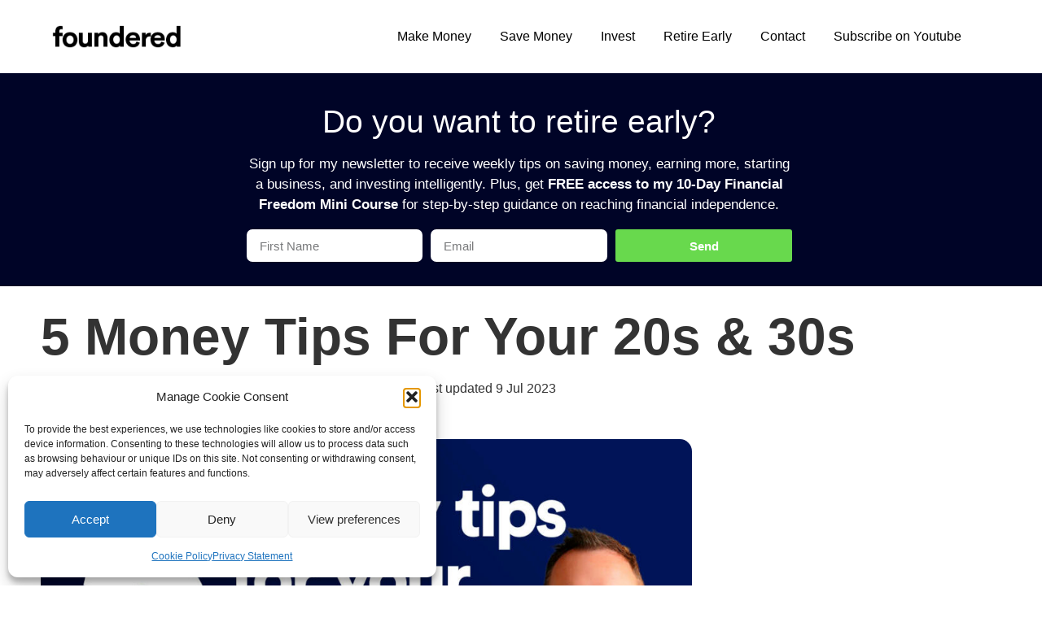

--- FILE ---
content_type: text/html; charset=UTF-8
request_url: https://foundered.co.uk/5-money-tips-for-your-20s-30s/
body_size: 25979
content:
<!doctype html>
<html lang="en-GB" prefix="og: https://ogp.me/ns#">
<head>
	<meta charset="UTF-8">
	<meta name="viewport" content="width=device-width, initial-scale=1">
	<link rel="profile" href="https://gmpg.org/xfn/11">
	
<!-- Search Engine Optimization by Rank Math - https://rankmath.com/ -->
<title>5 Money Tips For Your 20s &amp; 30s - Foundered</title>
<meta name="description" content="But many break free of this cycle and they find ways to educate themselves on topics that were once alien or unknown to them. I’m not the only person who"/>
<meta name="robots" content="follow, index, max-snippet:-1, max-video-preview:-1, max-image-preview:large"/>
<link rel="canonical" href="https://foundered.co.uk/5-money-tips-for-your-20s-30s/" />
<meta property="og:locale" content="en_GB" />
<meta property="og:type" content="article" />
<meta property="og:title" content="5 Money Tips For Your 20s &amp; 30s - Foundered" />
<meta property="og:description" content="But many break free of this cycle and they find ways to educate themselves on topics that were once alien or unknown to them. I’m not the only person who" />
<meta property="og:url" content="https://foundered.co.uk/5-money-tips-for-your-20s-30s/" />
<meta property="og:site_name" content="Foundered" />
<meta property="article:tag" content="20" />
<meta property="article:tag" content="30" />
<meta property="article:tag" content="earn more" />
<meta property="article:tag" content="emergency fund" />
<meta property="article:tag" content="investing" />
<meta property="article:tag" content="money tips" />
<meta property="article:tag" content="plan for retirement" />
<meta property="article:tag" content="retire early" />
<meta property="article:tag" content="side hustle" />
<meta property="article:section" content="Personal Finance" />
<meta property="og:updated_time" content="2023-07-09T16:08:13+00:00" />
<meta property="og:image" content="https://foundered.co.uk/wp-content/uploads/2023/07/5-money-tips-for-your-20s-and-30s.jpg" />
<meta property="og:image:secure_url" content="https://foundered.co.uk/wp-content/uploads/2023/07/5-money-tips-for-your-20s-and-30s.jpg" />
<meta property="og:image:width" content="1200" />
<meta property="og:image:height" content="628" />
<meta property="og:image:alt" content="5 money tips for your 20s and 30s" />
<meta property="og:image:type" content="image/jpeg" />
<meta property="article:published_time" content="2023-07-09T15:31:37+00:00" />
<meta property="article:modified_time" content="2023-07-09T16:08:13+00:00" />
<meta name="twitter:card" content="summary_large_image" />
<meta name="twitter:title" content="5 Money Tips For Your 20s &amp; 30s - Foundered" />
<meta name="twitter:description" content="But many break free of this cycle and they find ways to educate themselves on topics that were once alien or unknown to them. I’m not the only person who" />
<meta name="twitter:site" content="@connorfoundered" />
<meta name="twitter:creator" content="@foundered16" />
<meta name="twitter:image" content="https://foundered.co.uk/wp-content/uploads/2023/07/5-money-tips-for-your-20s-and-30s.jpg" />
<meta name="twitter:label1" content="Written by" />
<meta name="twitter:data1" content="Connor" />
<meta name="twitter:label2" content="Time to read" />
<meta name="twitter:data2" content="6 minutes" />
<script type="application/ld+json" class="rank-math-schema">{"@context":"https://schema.org","@graph":[{"@type":["Person","Organization"],"@id":"https://foundered.co.uk/#person","name":"foundered","sameAs":["https://twitter.com/connorfoundered"],"logo":{"@type":"ImageObject","@id":"https://foundered.co.uk/#logo","url":"https://foundered.co.uk/wp-content/uploads/2020/05/cropped-foundered.png","contentUrl":"https://foundered.co.uk/wp-content/uploads/2020/05/cropped-foundered.png","caption":"Foundered","inLanguage":"en-GB","width":"205","height":"36"},"image":{"@type":"ImageObject","@id":"https://foundered.co.uk/#logo","url":"https://foundered.co.uk/wp-content/uploads/2020/05/cropped-foundered.png","contentUrl":"https://foundered.co.uk/wp-content/uploads/2020/05/cropped-foundered.png","caption":"Foundered","inLanguage":"en-GB","width":"205","height":"36"}},{"@type":"WebSite","@id":"https://foundered.co.uk/#website","url":"https://foundered.co.uk","name":"Foundered","publisher":{"@id":"https://foundered.co.uk/#person"},"inLanguage":"en-GB"},{"@type":"ImageObject","@id":"https://foundered.co.uk/wp-content/uploads/2023/07/5-money-tips-for-your-20s-and-30s.jpg","url":"https://foundered.co.uk/wp-content/uploads/2023/07/5-money-tips-for-your-20s-and-30s.jpg","width":"1200","height":"628","caption":"5 money tips for your 20s and 30s","inLanguage":"en-GB"},{"@type":"WebPage","@id":"https://foundered.co.uk/5-money-tips-for-your-20s-30s/#webpage","url":"https://foundered.co.uk/5-money-tips-for-your-20s-30s/","name":"5 Money Tips For Your 20s &amp; 30s - Foundered","datePublished":"2023-07-09T15:31:37+00:00","dateModified":"2023-07-09T16:08:13+00:00","isPartOf":{"@id":"https://foundered.co.uk/#website"},"primaryImageOfPage":{"@id":"https://foundered.co.uk/wp-content/uploads/2023/07/5-money-tips-for-your-20s-and-30s.jpg"},"inLanguage":"en-GB"},{"@type":"Person","@id":"https://foundered.co.uk/5-money-tips-for-your-20s-30s/#author","name":"Connor","image":{"@type":"ImageObject","@id":"https://secure.gravatar.com/avatar/8ee1d6d46b8b47d5ac40472f85b6b28b0e9a8e7e3d077928cf8725e1b0fd76ad?s=96&amp;d=mm&amp;r=g","url":"https://secure.gravatar.com/avatar/8ee1d6d46b8b47d5ac40472f85b6b28b0e9a8e7e3d077928cf8725e1b0fd76ad?s=96&amp;d=mm&amp;r=g","caption":"Connor","inLanguage":"en-GB"},"sameAs":["https://foundered.co.uk/","https://twitter.com/foundered16"]},{"@type":"BlogPosting","headline":"5 Money Tips For Your 20s &amp; 30s - Foundered","keywords":"Money Tips","datePublished":"2023-07-09T15:31:37+00:00","dateModified":"2023-07-09T16:08:13+00:00","author":{"@id":"https://foundered.co.uk/5-money-tips-for-your-20s-30s/#author","name":"Connor"},"publisher":{"@id":"https://foundered.co.uk/#person"},"description":"But many break free of this cycle and they find ways to educate themselves on topics that were once alien or unknown to them. I\u2019m not the only person who","name":"5 Money Tips For Your 20s &amp; 30s - Foundered","@id":"https://foundered.co.uk/5-money-tips-for-your-20s-30s/#richSnippet","isPartOf":{"@id":"https://foundered.co.uk/5-money-tips-for-your-20s-30s/#webpage"},"image":{"@id":"https://foundered.co.uk/wp-content/uploads/2023/07/5-money-tips-for-your-20s-and-30s.jpg"},"inLanguage":"en-GB","mainEntityOfPage":{"@id":"https://foundered.co.uk/5-money-tips-for-your-20s-30s/#webpage"}}]}</script>
<!-- /Rank Math WordPress SEO plugin -->

<link rel='dns-prefetch' href='//www.googletagmanager.com' />
<link rel="alternate" type="application/rss+xml" title="Foundered &raquo; Feed" href="https://foundered.co.uk/feed/" />
<link rel="alternate" type="application/rss+xml" title="Foundered &raquo; Comments Feed" href="https://foundered.co.uk/comments/feed/" />
<link rel="alternate" title="oEmbed (JSON)" type="application/json+oembed" href="https://foundered.co.uk/wp-json/oembed/1.0/embed?url=https%3A%2F%2Ffoundered.co.uk%2F5-money-tips-for-your-20s-30s%2F" />
<link rel="alternate" title="oEmbed (XML)" type="text/xml+oembed" href="https://foundered.co.uk/wp-json/oembed/1.0/embed?url=https%3A%2F%2Ffoundered.co.uk%2F5-money-tips-for-your-20s-30s%2F&#038;format=xml" />
		<script>
            function cmplzCallClarity(method, params) {
                if (typeof window.clarity === 'function') {
                    try {
                        window.clarity(method, params);
                    } catch (e) {
                        console.warn('Clarity API error:', e);
                    }
                }
            }

            function cmplzGetConsentFromEvent(e) {
                var d = e && e.detail && e.detail.categories ? e.detail.categories : [];
                var categories = Array.isArray(d) ? d : [];

                return {
                    analyticsAllowed: categories.indexOf('statistics') !== -1,
                    adsAllowed: categories.indexOf('marketing') !== -1
                };
            }

            function cmplzSendClarityConsent(analyticsAllowed, adsAllowed) {
                var status = function (b) { return b ? "granted" : "denied"; };
                cmplzCallClarity('consentv2', {
                    analytics_Storage: status(!!analyticsAllowed),
                    ad_Storage: status(!!adsAllowed)
                });
            }

            function cmplzEraseClarityCookies() {
                cmplzCallClarity('consent', false);
            }

            document.addEventListener('cmplz_fire_categories', function (e) {
                var consent = cmplzGetConsentFromEvent(e);
                cmplzSendClarityConsent(consent.analyticsAllowed, consent.adsAllowed);
            });

            document.addEventListener('cmplz_revoke', function (e) {
                var consent = cmplzGetConsentFromEvent(e);
                cmplzSendClarityConsent(consent.analyticsAllowed, consent.adsAllowed);
                if (!consent.analyticsAllowed && !consent.adsAllowed) {
                    cmplzEraseClarityCookies();
                }
            });

		</script>
		<style id='wp-img-auto-sizes-contain-inline-css'>
img:is([sizes=auto i],[sizes^="auto," i]){contain-intrinsic-size:3000px 1500px}
/*# sourceURL=wp-img-auto-sizes-contain-inline-css */
</style>
<style id='wp-emoji-styles-inline-css'>

	img.wp-smiley, img.emoji {
		display: inline !important;
		border: none !important;
		box-shadow: none !important;
		height: 1em !important;
		width: 1em !important;
		margin: 0 0.07em !important;
		vertical-align: -0.1em !important;
		background: none !important;
		padding: 0 !important;
	}
/*# sourceURL=wp-emoji-styles-inline-css */
</style>
<link rel='stylesheet' id='wp-block-library-css' href='https://foundered.co.uk/wp-includes/css/dist/block-library/style.min.css?ver=6.9' media='all' />
<style id='global-styles-inline-css'>
:root{--wp--preset--aspect-ratio--square: 1;--wp--preset--aspect-ratio--4-3: 4/3;--wp--preset--aspect-ratio--3-4: 3/4;--wp--preset--aspect-ratio--3-2: 3/2;--wp--preset--aspect-ratio--2-3: 2/3;--wp--preset--aspect-ratio--16-9: 16/9;--wp--preset--aspect-ratio--9-16: 9/16;--wp--preset--color--black: #000000;--wp--preset--color--cyan-bluish-gray: #abb8c3;--wp--preset--color--white: #ffffff;--wp--preset--color--pale-pink: #f78da7;--wp--preset--color--vivid-red: #cf2e2e;--wp--preset--color--luminous-vivid-orange: #ff6900;--wp--preset--color--luminous-vivid-amber: #fcb900;--wp--preset--color--light-green-cyan: #7bdcb5;--wp--preset--color--vivid-green-cyan: #00d084;--wp--preset--color--pale-cyan-blue: #8ed1fc;--wp--preset--color--vivid-cyan-blue: #0693e3;--wp--preset--color--vivid-purple: #9b51e0;--wp--preset--gradient--vivid-cyan-blue-to-vivid-purple: linear-gradient(135deg,rgb(6,147,227) 0%,rgb(155,81,224) 100%);--wp--preset--gradient--light-green-cyan-to-vivid-green-cyan: linear-gradient(135deg,rgb(122,220,180) 0%,rgb(0,208,130) 100%);--wp--preset--gradient--luminous-vivid-amber-to-luminous-vivid-orange: linear-gradient(135deg,rgb(252,185,0) 0%,rgb(255,105,0) 100%);--wp--preset--gradient--luminous-vivid-orange-to-vivid-red: linear-gradient(135deg,rgb(255,105,0) 0%,rgb(207,46,46) 100%);--wp--preset--gradient--very-light-gray-to-cyan-bluish-gray: linear-gradient(135deg,rgb(238,238,238) 0%,rgb(169,184,195) 100%);--wp--preset--gradient--cool-to-warm-spectrum: linear-gradient(135deg,rgb(74,234,220) 0%,rgb(151,120,209) 20%,rgb(207,42,186) 40%,rgb(238,44,130) 60%,rgb(251,105,98) 80%,rgb(254,248,76) 100%);--wp--preset--gradient--blush-light-purple: linear-gradient(135deg,rgb(255,206,236) 0%,rgb(152,150,240) 100%);--wp--preset--gradient--blush-bordeaux: linear-gradient(135deg,rgb(254,205,165) 0%,rgb(254,45,45) 50%,rgb(107,0,62) 100%);--wp--preset--gradient--luminous-dusk: linear-gradient(135deg,rgb(255,203,112) 0%,rgb(199,81,192) 50%,rgb(65,88,208) 100%);--wp--preset--gradient--pale-ocean: linear-gradient(135deg,rgb(255,245,203) 0%,rgb(182,227,212) 50%,rgb(51,167,181) 100%);--wp--preset--gradient--electric-grass: linear-gradient(135deg,rgb(202,248,128) 0%,rgb(113,206,126) 100%);--wp--preset--gradient--midnight: linear-gradient(135deg,rgb(2,3,129) 0%,rgb(40,116,252) 100%);--wp--preset--font-size--small: 13px;--wp--preset--font-size--medium: 20px;--wp--preset--font-size--large: 36px;--wp--preset--font-size--x-large: 42px;--wp--preset--spacing--20: 0.44rem;--wp--preset--spacing--30: 0.67rem;--wp--preset--spacing--40: 1rem;--wp--preset--spacing--50: 1.5rem;--wp--preset--spacing--60: 2.25rem;--wp--preset--spacing--70: 3.38rem;--wp--preset--spacing--80: 5.06rem;--wp--preset--shadow--natural: 6px 6px 9px rgba(0, 0, 0, 0.2);--wp--preset--shadow--deep: 12px 12px 50px rgba(0, 0, 0, 0.4);--wp--preset--shadow--sharp: 6px 6px 0px rgba(0, 0, 0, 0.2);--wp--preset--shadow--outlined: 6px 6px 0px -3px rgb(255, 255, 255), 6px 6px rgb(0, 0, 0);--wp--preset--shadow--crisp: 6px 6px 0px rgb(0, 0, 0);}:root { --wp--style--global--content-size: 800px;--wp--style--global--wide-size: 1200px; }:where(body) { margin: 0; }.wp-site-blocks > .alignleft { float: left; margin-right: 2em; }.wp-site-blocks > .alignright { float: right; margin-left: 2em; }.wp-site-blocks > .aligncenter { justify-content: center; margin-left: auto; margin-right: auto; }:where(.wp-site-blocks) > * { margin-block-start: 24px; margin-block-end: 0; }:where(.wp-site-blocks) > :first-child { margin-block-start: 0; }:where(.wp-site-blocks) > :last-child { margin-block-end: 0; }:root { --wp--style--block-gap: 24px; }:root :where(.is-layout-flow) > :first-child{margin-block-start: 0;}:root :where(.is-layout-flow) > :last-child{margin-block-end: 0;}:root :where(.is-layout-flow) > *{margin-block-start: 24px;margin-block-end: 0;}:root :where(.is-layout-constrained) > :first-child{margin-block-start: 0;}:root :where(.is-layout-constrained) > :last-child{margin-block-end: 0;}:root :where(.is-layout-constrained) > *{margin-block-start: 24px;margin-block-end: 0;}:root :where(.is-layout-flex){gap: 24px;}:root :where(.is-layout-grid){gap: 24px;}.is-layout-flow > .alignleft{float: left;margin-inline-start: 0;margin-inline-end: 2em;}.is-layout-flow > .alignright{float: right;margin-inline-start: 2em;margin-inline-end: 0;}.is-layout-flow > .aligncenter{margin-left: auto !important;margin-right: auto !important;}.is-layout-constrained > .alignleft{float: left;margin-inline-start: 0;margin-inline-end: 2em;}.is-layout-constrained > .alignright{float: right;margin-inline-start: 2em;margin-inline-end: 0;}.is-layout-constrained > .aligncenter{margin-left: auto !important;margin-right: auto !important;}.is-layout-constrained > :where(:not(.alignleft):not(.alignright):not(.alignfull)){max-width: var(--wp--style--global--content-size);margin-left: auto !important;margin-right: auto !important;}.is-layout-constrained > .alignwide{max-width: var(--wp--style--global--wide-size);}body .is-layout-flex{display: flex;}.is-layout-flex{flex-wrap: wrap;align-items: center;}.is-layout-flex > :is(*, div){margin: 0;}body .is-layout-grid{display: grid;}.is-layout-grid > :is(*, div){margin: 0;}body{padding-top: 0px;padding-right: 0px;padding-bottom: 0px;padding-left: 0px;}a:where(:not(.wp-element-button)){text-decoration: underline;}:root :where(.wp-element-button, .wp-block-button__link){background-color: #32373c;border-width: 0;color: #fff;font-family: inherit;font-size: inherit;font-style: inherit;font-weight: inherit;letter-spacing: inherit;line-height: inherit;padding-top: calc(0.667em + 2px);padding-right: calc(1.333em + 2px);padding-bottom: calc(0.667em + 2px);padding-left: calc(1.333em + 2px);text-decoration: none;text-transform: inherit;}.has-black-color{color: var(--wp--preset--color--black) !important;}.has-cyan-bluish-gray-color{color: var(--wp--preset--color--cyan-bluish-gray) !important;}.has-white-color{color: var(--wp--preset--color--white) !important;}.has-pale-pink-color{color: var(--wp--preset--color--pale-pink) !important;}.has-vivid-red-color{color: var(--wp--preset--color--vivid-red) !important;}.has-luminous-vivid-orange-color{color: var(--wp--preset--color--luminous-vivid-orange) !important;}.has-luminous-vivid-amber-color{color: var(--wp--preset--color--luminous-vivid-amber) !important;}.has-light-green-cyan-color{color: var(--wp--preset--color--light-green-cyan) !important;}.has-vivid-green-cyan-color{color: var(--wp--preset--color--vivid-green-cyan) !important;}.has-pale-cyan-blue-color{color: var(--wp--preset--color--pale-cyan-blue) !important;}.has-vivid-cyan-blue-color{color: var(--wp--preset--color--vivid-cyan-blue) !important;}.has-vivid-purple-color{color: var(--wp--preset--color--vivid-purple) !important;}.has-black-background-color{background-color: var(--wp--preset--color--black) !important;}.has-cyan-bluish-gray-background-color{background-color: var(--wp--preset--color--cyan-bluish-gray) !important;}.has-white-background-color{background-color: var(--wp--preset--color--white) !important;}.has-pale-pink-background-color{background-color: var(--wp--preset--color--pale-pink) !important;}.has-vivid-red-background-color{background-color: var(--wp--preset--color--vivid-red) !important;}.has-luminous-vivid-orange-background-color{background-color: var(--wp--preset--color--luminous-vivid-orange) !important;}.has-luminous-vivid-amber-background-color{background-color: var(--wp--preset--color--luminous-vivid-amber) !important;}.has-light-green-cyan-background-color{background-color: var(--wp--preset--color--light-green-cyan) !important;}.has-vivid-green-cyan-background-color{background-color: var(--wp--preset--color--vivid-green-cyan) !important;}.has-pale-cyan-blue-background-color{background-color: var(--wp--preset--color--pale-cyan-blue) !important;}.has-vivid-cyan-blue-background-color{background-color: var(--wp--preset--color--vivid-cyan-blue) !important;}.has-vivid-purple-background-color{background-color: var(--wp--preset--color--vivid-purple) !important;}.has-black-border-color{border-color: var(--wp--preset--color--black) !important;}.has-cyan-bluish-gray-border-color{border-color: var(--wp--preset--color--cyan-bluish-gray) !important;}.has-white-border-color{border-color: var(--wp--preset--color--white) !important;}.has-pale-pink-border-color{border-color: var(--wp--preset--color--pale-pink) !important;}.has-vivid-red-border-color{border-color: var(--wp--preset--color--vivid-red) !important;}.has-luminous-vivid-orange-border-color{border-color: var(--wp--preset--color--luminous-vivid-orange) !important;}.has-luminous-vivid-amber-border-color{border-color: var(--wp--preset--color--luminous-vivid-amber) !important;}.has-light-green-cyan-border-color{border-color: var(--wp--preset--color--light-green-cyan) !important;}.has-vivid-green-cyan-border-color{border-color: var(--wp--preset--color--vivid-green-cyan) !important;}.has-pale-cyan-blue-border-color{border-color: var(--wp--preset--color--pale-cyan-blue) !important;}.has-vivid-cyan-blue-border-color{border-color: var(--wp--preset--color--vivid-cyan-blue) !important;}.has-vivid-purple-border-color{border-color: var(--wp--preset--color--vivid-purple) !important;}.has-vivid-cyan-blue-to-vivid-purple-gradient-background{background: var(--wp--preset--gradient--vivid-cyan-blue-to-vivid-purple) !important;}.has-light-green-cyan-to-vivid-green-cyan-gradient-background{background: var(--wp--preset--gradient--light-green-cyan-to-vivid-green-cyan) !important;}.has-luminous-vivid-amber-to-luminous-vivid-orange-gradient-background{background: var(--wp--preset--gradient--luminous-vivid-amber-to-luminous-vivid-orange) !important;}.has-luminous-vivid-orange-to-vivid-red-gradient-background{background: var(--wp--preset--gradient--luminous-vivid-orange-to-vivid-red) !important;}.has-very-light-gray-to-cyan-bluish-gray-gradient-background{background: var(--wp--preset--gradient--very-light-gray-to-cyan-bluish-gray) !important;}.has-cool-to-warm-spectrum-gradient-background{background: var(--wp--preset--gradient--cool-to-warm-spectrum) !important;}.has-blush-light-purple-gradient-background{background: var(--wp--preset--gradient--blush-light-purple) !important;}.has-blush-bordeaux-gradient-background{background: var(--wp--preset--gradient--blush-bordeaux) !important;}.has-luminous-dusk-gradient-background{background: var(--wp--preset--gradient--luminous-dusk) !important;}.has-pale-ocean-gradient-background{background: var(--wp--preset--gradient--pale-ocean) !important;}.has-electric-grass-gradient-background{background: var(--wp--preset--gradient--electric-grass) !important;}.has-midnight-gradient-background{background: var(--wp--preset--gradient--midnight) !important;}.has-small-font-size{font-size: var(--wp--preset--font-size--small) !important;}.has-medium-font-size{font-size: var(--wp--preset--font-size--medium) !important;}.has-large-font-size{font-size: var(--wp--preset--font-size--large) !important;}.has-x-large-font-size{font-size: var(--wp--preset--font-size--x-large) !important;}
:root :where(.wp-block-pullquote){font-size: 1.5em;line-height: 1.6;}
/*# sourceURL=global-styles-inline-css */
</style>
<link rel='stylesheet' id='cmplz-general-css' href='https://foundered.co.uk/wp-content/plugins/complianz-gdpr/assets/css/cookieblocker.min.css?ver=1765997764' media='all' />
<link rel='stylesheet' id='hello-elementor-css' href='https://foundered.co.uk/wp-content/themes/hello-elementor/assets/css/reset.css?ver=3.4.5' media='all' />
<link rel='stylesheet' id='hello-elementor-theme-style-css' href='https://foundered.co.uk/wp-content/themes/hello-elementor/assets/css/theme.css?ver=3.4.5' media='all' />
<link rel='stylesheet' id='hello-elementor-header-footer-css' href='https://foundered.co.uk/wp-content/themes/hello-elementor/assets/css/header-footer.css?ver=3.4.5' media='all' />
<link rel='stylesheet' id='elementor-frontend-css' href='https://foundered.co.uk/wp-content/plugins/elementor/assets/css/frontend.min.css?ver=3.34.2' media='all' />
<link rel='stylesheet' id='elementor-post-24888-css' href='https://foundered.co.uk/wp-content/uploads/elementor/css/post-24888.css?ver=1768935370' media='all' />
<link rel='stylesheet' id='widget-image-css' href='https://foundered.co.uk/wp-content/plugins/elementor/assets/css/widget-image.min.css?ver=3.34.2' media='all' />
<link rel='stylesheet' id='widget-nav-menu-css' href='https://foundered.co.uk/wp-content/plugins/elementor-pro/assets/css/widget-nav-menu.min.css?ver=3.34.0' media='all' />
<link rel='stylesheet' id='widget-heading-css' href='https://foundered.co.uk/wp-content/plugins/elementor/assets/css/widget-heading.min.css?ver=3.34.2' media='all' />
<link rel='stylesheet' id='widget-divider-css' href='https://foundered.co.uk/wp-content/plugins/elementor/assets/css/widget-divider.min.css?ver=3.34.2' media='all' />
<link rel='stylesheet' id='widget-form-css' href='https://foundered.co.uk/wp-content/plugins/elementor-pro/assets/css/widget-form.min.css?ver=3.34.0' media='all' />
<link rel='stylesheet' id='e-animation-pulse-css' href='https://foundered.co.uk/wp-content/plugins/elementor/assets/lib/animations/styles/e-animation-pulse.min.css?ver=3.34.2' media='all' />
<link rel='stylesheet' id='widget-social-icons-css' href='https://foundered.co.uk/wp-content/plugins/elementor/assets/css/widget-social-icons.min.css?ver=3.34.2' media='all' />
<link rel='stylesheet' id='e-apple-webkit-css' href='https://foundered.co.uk/wp-content/plugins/elementor/assets/css/conditionals/apple-webkit.min.css?ver=3.34.2' media='all' />
<link rel='stylesheet' id='widget-post-info-css' href='https://foundered.co.uk/wp-content/plugins/elementor-pro/assets/css/widget-post-info.min.css?ver=3.34.0' media='all' />
<link rel='stylesheet' id='widget-icon-list-css' href='https://foundered.co.uk/wp-content/plugins/elementor/assets/css/widget-icon-list.min.css?ver=3.34.2' media='all' />
<link rel='stylesheet' id='elementor-icons-shared-0-css' href='https://foundered.co.uk/wp-content/plugins/elementor/assets/lib/font-awesome/css/fontawesome.min.css?ver=5.15.3' media='all' />
<link rel='stylesheet' id='elementor-icons-fa-regular-css' href='https://foundered.co.uk/wp-content/plugins/elementor/assets/lib/font-awesome/css/regular.min.css?ver=5.15.3' media='all' />
<link rel='stylesheet' id='elementor-icons-fa-solid-css' href='https://foundered.co.uk/wp-content/plugins/elementor/assets/lib/font-awesome/css/solid.min.css?ver=5.15.3' media='all' />
<link rel='stylesheet' id='widget-table-of-contents-css' href='https://foundered.co.uk/wp-content/plugins/elementor-pro/assets/css/widget-table-of-contents.min.css?ver=3.34.0' media='all' />
<link rel='stylesheet' id='widget-share-buttons-css' href='https://foundered.co.uk/wp-content/plugins/elementor-pro/assets/css/widget-share-buttons.min.css?ver=3.34.0' media='all' />
<link rel='stylesheet' id='elementor-icons-fa-brands-css' href='https://foundered.co.uk/wp-content/plugins/elementor/assets/lib/font-awesome/css/brands.min.css?ver=5.15.3' media='all' />
<link rel='stylesheet' id='widget-posts-css' href='https://foundered.co.uk/wp-content/plugins/elementor-pro/assets/css/widget-posts.min.css?ver=3.34.0' media='all' />
<link rel='stylesheet' id='elementor-icons-css' href='https://foundered.co.uk/wp-content/plugins/elementor/assets/lib/eicons/css/elementor-icons.min.css?ver=5.46.0' media='all' />
<link rel='stylesheet' id='font-awesome-5-all-css' href='https://foundered.co.uk/wp-content/plugins/elementor/assets/lib/font-awesome/css/all.min.css?ver=3.34.2' media='all' />
<link rel='stylesheet' id='font-awesome-4-shim-css' href='https://foundered.co.uk/wp-content/plugins/elementor/assets/lib/font-awesome/css/v4-shims.min.css?ver=3.34.2' media='all' />
<link rel='stylesheet' id='elementor-post-38378-css' href='https://foundered.co.uk/wp-content/uploads/elementor/css/post-38378.css?ver=1768935370' media='all' />
<link rel='stylesheet' id='elementor-post-38263-css' href='https://foundered.co.uk/wp-content/uploads/elementor/css/post-38263.css?ver=1768935370' media='all' />
<link rel='stylesheet' id='elementor-post-36520-css' href='https://foundered.co.uk/wp-content/uploads/elementor/css/post-36520.css?ver=1768936457' media='all' />
<link rel='stylesheet' id='tablepress-default-css' href='https://foundered.co.uk/wp-content/plugins/tablepress/css/build/default.css?ver=3.2.6' media='all' />
<link rel='stylesheet' id='__EPYT__style-css' href='https://foundered.co.uk/wp-content/plugins/youtube-embed-plus/styles/ytprefs.min.css?ver=14.2.4' media='all' />
<style id='__EPYT__style-inline-css'>

                .epyt-gallery-thumb {
                        width: 33.333%;
                }
                
/*# sourceURL=__EPYT__style-inline-css */
</style>
<link rel='stylesheet' id='elementor-gf-poppins-css' href='https://fonts.googleapis.com/css?family=Poppins:100,100italic,200,200italic,300,300italic,400,400italic,500,500italic,600,600italic,700,700italic,800,800italic,900,900italic&#038;display=auto' media='all' />
<link rel='stylesheet' id='elementor-gf-lato-css' href='https://fonts.googleapis.com/css?family=Lato:100,100italic,200,200italic,300,300italic,400,400italic,500,500italic,600,600italic,700,700italic,800,800italic,900,900italic&#038;display=auto' media='all' />
<script src="https://foundered.co.uk/wp-includes/js/jquery/jquery.min.js?ver=3.7.1" id="jquery-core-js"></script>
<script src="https://foundered.co.uk/wp-includes/js/jquery/jquery-migrate.min.js?ver=3.4.1" id="jquery-migrate-js"></script>
<script src="https://foundered.co.uk/wp-content/plugins/elementor/assets/lib/font-awesome/js/v4-shims.min.js?ver=3.34.2" id="font-awesome-4-shim-js"></script>

<!-- Google tag (gtag.js) snippet added by Site Kit -->
<!-- Google Analytics snippet added by Site Kit -->
<script src="https://www.googletagmanager.com/gtag/js?id=G-CQ1CH5KYM6" id="google_gtagjs-js" async></script>
<script id="google_gtagjs-js-after">
window.dataLayer = window.dataLayer || [];function gtag(){dataLayer.push(arguments);}
gtag("set","linker",{"domains":["foundered.co.uk"]});
gtag("js", new Date());
gtag("set", "developer_id.dZTNiMT", true);
gtag("config", "G-CQ1CH5KYM6");
//# sourceURL=google_gtagjs-js-after
</script>
<script id="__ytprefs__-js-extra">
var _EPYT_ = {"ajaxurl":"https://foundered.co.uk/wp-admin/admin-ajax.php","security":"3c29fdf01f","gallery_scrolloffset":"20","eppathtoscripts":"https://foundered.co.uk/wp-content/plugins/youtube-embed-plus/scripts/","eppath":"https://foundered.co.uk/wp-content/plugins/youtube-embed-plus/","epresponsiveselector":"[\"iframe.__youtube_prefs__\"]","epdovol":"1","version":"14.2.4","evselector":"iframe.__youtube_prefs__[src], iframe[src*=\"youtube.com/embed/\"], iframe[src*=\"youtube-nocookie.com/embed/\"]","ajax_compat":"","maxres_facade":"eager","ytapi_load":"light","pause_others":"","stopMobileBuffer":"1","facade_mode":"","not_live_on_channel":""};
//# sourceURL=__ytprefs__-js-extra
</script>
<script src="https://foundered.co.uk/wp-content/plugins/youtube-embed-plus/scripts/ytprefs.min.js?ver=14.2.4" id="__ytprefs__-js"></script>
<link rel="https://api.w.org/" href="https://foundered.co.uk/wp-json/" /><link rel="alternate" title="JSON" type="application/json" href="https://foundered.co.uk/wp-json/wp/v2/posts/42603" /><link rel="EditURI" type="application/rsd+xml" title="RSD" href="https://foundered.co.uk/xmlrpc.php?rsd" />
<meta name="generator" content="WordPress 6.9" />
<link rel='shortlink' href='https://foundered.co.uk/?p=42603' />
<meta name="generator" content="Site Kit by Google 1.170.0" />			<!-- DO NOT COPY THIS SNIPPET! Start of Page Analytics Tracking for HubSpot WordPress plugin v11.3.37-->
			<script class="hsq-set-content-id" data-content-id="blog-post">
				var _hsq = _hsq || [];
				_hsq.push(["setContentType", "blog-post"]);
			</script>
			<!-- DO NOT COPY THIS SNIPPET! End of Page Analytics Tracking for HubSpot WordPress plugin -->
					<script type="text/javascript">
				(function(c,l,a,r,i,t,y){
					c[a]=c[a]||function(){(c[a].q=c[a].q||[]).push(arguments)};t=l.createElement(r);t.async=1;
					t.src="https://www.clarity.ms/tag/"+i+"?ref=wordpress";y=l.getElementsByTagName(r)[0];y.parentNode.insertBefore(t,y);
				})(window, document, "clarity", "script", "ffv7h1d464");
		</script>
					<style>.cmplz-hidden {
					display: none !important;
				}</style><meta name="generator" content="Elementor 3.34.2; features: additional_custom_breakpoints; settings: css_print_method-external, google_font-enabled, font_display-auto">
			<style>
				.e-con.e-parent:nth-of-type(n+4):not(.e-lazyloaded):not(.e-no-lazyload),
				.e-con.e-parent:nth-of-type(n+4):not(.e-lazyloaded):not(.e-no-lazyload) * {
					background-image: none !important;
				}
				@media screen and (max-height: 1024px) {
					.e-con.e-parent:nth-of-type(n+3):not(.e-lazyloaded):not(.e-no-lazyload),
					.e-con.e-parent:nth-of-type(n+3):not(.e-lazyloaded):not(.e-no-lazyload) * {
						background-image: none !important;
					}
				}
				@media screen and (max-height: 640px) {
					.e-con.e-parent:nth-of-type(n+2):not(.e-lazyloaded):not(.e-no-lazyload),
					.e-con.e-parent:nth-of-type(n+2):not(.e-lazyloaded):not(.e-no-lazyload) * {
						background-image: none !important;
					}
				}
			</style>
			
<!-- Google Tag Manager snippet added by Site Kit -->
<script>
			( function( w, d, s, l, i ) {
				w[l] = w[l] || [];
				w[l].push( {'gtm.start': new Date().getTime(), event: 'gtm.js'} );
				var f = d.getElementsByTagName( s )[0],
					j = d.createElement( s ), dl = l != 'dataLayer' ? '&l=' + l : '';
				j.async = true;
				j.src = 'https://www.googletagmanager.com/gtm.js?id=' + i + dl;
				f.parentNode.insertBefore( j, f );
			} )( window, document, 'script', 'dataLayer', 'GTM-N435JQK' );
			
</script>

<!-- End Google Tag Manager snippet added by Site Kit -->
<link rel="icon" href="https://foundered.co.uk/wp-content/uploads/2021/01/cropped-foundered-1-1-32x32.png" sizes="32x32" />
<link rel="icon" href="https://foundered.co.uk/wp-content/uploads/2021/01/cropped-foundered-1-1-192x192.png" sizes="192x192" />
<link rel="apple-touch-icon" href="https://foundered.co.uk/wp-content/uploads/2021/01/cropped-foundered-1-1-180x180.png" />
<meta name="msapplication-TileImage" content="https://foundered.co.uk/wp-content/uploads/2021/01/cropped-foundered-1-1-270x270.png" />
</head>
<body data-cmplz=1 class="wp-singular post-template-default single single-post postid-42603 single-format-standard wp-custom-logo wp-embed-responsive wp-theme-hello-elementor hello-elementor-default elementor-default elementor-kit-24888 elementor-page-36520">

		<!-- Google Tag Manager (noscript) snippet added by Site Kit -->
		<noscript>
			<iframe src="https://www.googletagmanager.com/ns.html?id=GTM-N435JQK" height="0" width="0" style="display:none;visibility:hidden"></iframe>
		</noscript>
		<!-- End Google Tag Manager (noscript) snippet added by Site Kit -->
		
<a class="skip-link screen-reader-text" href="#content">Skip to content</a>

		<header data-elementor-type="header" data-elementor-id="38378" class="elementor elementor-38378 elementor-location-header" data-elementor-post-type="elementor_library">
					<section class="elementor-section elementor-top-section elementor-element elementor-element-fb8a11b elementor-section-full_width elementor-section-height-min-height elementor-section-items-stretch elementor-section-height-default" data-id="fb8a11b" data-element_type="section" data-settings="{&quot;background_background&quot;:&quot;classic&quot;}">
						<div class="elementor-container elementor-column-gap-default">
					<div class="elementor-column elementor-col-50 elementor-top-column elementor-element elementor-element-2bcb94e8" data-id="2bcb94e8" data-element_type="column">
			<div class="elementor-widget-wrap elementor-element-populated">
						<div class="elementor-element elementor-element-4d1bb528 elementor-widget elementor-widget-image" data-id="4d1bb528" data-element_type="widget" data-widget_type="image.default">
				<div class="elementor-widget-container">
																<a href="https://foundered.co.uk">
							<img loading="lazy" width="205" height="36" src="https://foundered.co.uk/wp-content/uploads/2020/05/foundered.png" class="attachment-full size-full wp-image-12" alt="Foundered Logo" />								</a>
															</div>
				</div>
					</div>
		</div>
				<div class="elementor-column elementor-col-50 elementor-top-column elementor-element elementor-element-4f292a44" data-id="4f292a44" data-element_type="column">
			<div class="elementor-widget-wrap elementor-element-populated">
						<div class="elementor-element elementor-element-4218be0d elementor-nav-menu__align-end elementor-nav-menu--dropdown-mobile elementor-nav-menu--stretch elementor-nav-menu__text-align-aside elementor-nav-menu--toggle elementor-nav-menu--burger elementor-widget elementor-widget-nav-menu" data-id="4218be0d" data-element_type="widget" data-settings="{&quot;full_width&quot;:&quot;stretch&quot;,&quot;layout&quot;:&quot;horizontal&quot;,&quot;submenu_icon&quot;:{&quot;value&quot;:&quot;&lt;i class=\&quot;fas fa-caret-down\&quot; aria-hidden=\&quot;true\&quot;&gt;&lt;\/i&gt;&quot;,&quot;library&quot;:&quot;fa-solid&quot;},&quot;toggle&quot;:&quot;burger&quot;}" data-widget_type="nav-menu.default">
				<div class="elementor-widget-container">
								<nav aria-label="Menu" class="elementor-nav-menu--main elementor-nav-menu__container elementor-nav-menu--layout-horizontal e--pointer-text e--animation-none">
				<ul id="menu-1-4218be0d" class="elementor-nav-menu"><li class="menu-item menu-item-type-custom menu-item-object-custom menu-item-25015"><a href="/make-money" class="elementor-item">Make Money</a></li>
<li class="menu-item menu-item-type-custom menu-item-object-custom menu-item-25016"><a href="/save-money" class="elementor-item">Save Money</a></li>
<li class="menu-item menu-item-type-custom menu-item-object-custom menu-item-25017"><a href="/invest" class="elementor-item">Invest</a></li>
<li class="menu-item menu-item-type-custom menu-item-object-custom menu-item-25018"><a href="/retire-early" class="elementor-item">Retire Early</a></li>
<li class="menu-item menu-item-type-post_type menu-item-object-e-landing-page menu-item-34851"><a href="https://foundered.co.uk/stay-in-touch/" class="elementor-item">Contact</a></li>
<li class="menu-item menu-item-type-custom menu-item-object-custom menu-item-40809"><a href="https://www.youtube.com/@founderedmoney?sub_confirmation=1" class="elementor-item">Subscribe on Youtube</a></li>
</ul>			</nav>
					<div class="elementor-menu-toggle" role="button" tabindex="0" aria-label="Menu Toggle" aria-expanded="false">
			<i aria-hidden="true" role="presentation" class="elementor-menu-toggle__icon--open eicon-menu-bar"></i><i aria-hidden="true" role="presentation" class="elementor-menu-toggle__icon--close eicon-close"></i>		</div>
					<nav class="elementor-nav-menu--dropdown elementor-nav-menu__container" aria-hidden="true">
				<ul id="menu-2-4218be0d" class="elementor-nav-menu"><li class="menu-item menu-item-type-custom menu-item-object-custom menu-item-25015"><a href="/make-money" class="elementor-item" tabindex="-1">Make Money</a></li>
<li class="menu-item menu-item-type-custom menu-item-object-custom menu-item-25016"><a href="/save-money" class="elementor-item" tabindex="-1">Save Money</a></li>
<li class="menu-item menu-item-type-custom menu-item-object-custom menu-item-25017"><a href="/invest" class="elementor-item" tabindex="-1">Invest</a></li>
<li class="menu-item menu-item-type-custom menu-item-object-custom menu-item-25018"><a href="/retire-early" class="elementor-item" tabindex="-1">Retire Early</a></li>
<li class="menu-item menu-item-type-post_type menu-item-object-e-landing-page menu-item-34851"><a href="https://foundered.co.uk/stay-in-touch/" class="elementor-item" tabindex="-1">Contact</a></li>
<li class="menu-item menu-item-type-custom menu-item-object-custom menu-item-40809"><a href="https://www.youtube.com/@founderedmoney?sub_confirmation=1" class="elementor-item" tabindex="-1">Subscribe on Youtube</a></li>
</ul>			</nav>
						</div>
				</div>
					</div>
		</div>
					</div>
		</section>
				</header>
				<div data-elementor-type="single-page" data-elementor-id="36520" class="elementor elementor-36520 elementor-location-single post-42603 post type-post status-publish format-standard has-post-thumbnail hentry category-personal-finance category-retire-early category-save-money tag-328 tag-329 tag-earn-more tag-emergency-fund tag-investing tag-money-tips tag-plan-for-retirement tag-retire-early tag-side-hustle" data-elementor-post-type="elementor_library">
					<section class="elementor-section elementor-top-section elementor-element elementor-element-5dd70bdb elementor-section-full_width elementor-section-height-default elementor-section-height-default" data-id="5dd70bdb" data-element_type="section" data-settings="{&quot;background_background&quot;:&quot;classic&quot;}">
						<div class="elementor-container elementor-column-gap-default">
					<div class="elementor-column elementor-col-33 elementor-top-column elementor-element elementor-element-4d5c6bec" data-id="4d5c6bec" data-element_type="column">
			<div class="elementor-widget-wrap">
							</div>
		</div>
				<div class="elementor-column elementor-col-33 elementor-top-column elementor-element elementor-element-487e1e27" data-id="487e1e27" data-element_type="column">
			<div class="elementor-widget-wrap elementor-element-populated">
						<div class="elementor-element elementor-element-4bd11cd1 elementor-widget elementor-widget-heading" data-id="4bd11cd1" data-element_type="widget" data-widget_type="heading.default">
				<div class="elementor-widget-container">
					<h3 class="elementor-heading-title elementor-size-xl">Do you want to retire early?</h3>				</div>
				</div>
				<div class="elementor-element elementor-element-190c5c89 elementor-widget elementor-widget-text-editor" data-id="190c5c89" data-element_type="widget" data-widget_type="text-editor.default">
				<div class="elementor-widget-container">
									<p>Sign up for my newsletter to receive weekly tips on saving money, earning more, starting a business, and investing intelligently. Plus, get <strong>FREE access to my 10-Day Financial Freedom Mini Course</strong> for step-by-step guidance on reaching financial independence.</p>								</div>
				</div>
				<div class="elementor-element elementor-element-4a353af elementor-button-align-stretch elementor-widget elementor-widget-form" data-id="4a353af" data-element_type="widget" data-settings="{&quot;button_width&quot;:&quot;33&quot;,&quot;step_next_label&quot;:&quot;Next&quot;,&quot;step_previous_label&quot;:&quot;Previous&quot;,&quot;step_type&quot;:&quot;number_text&quot;,&quot;step_icon_shape&quot;:&quot;circle&quot;}" data-widget_type="form.default">
				<div class="elementor-widget-container">
							<form class="elementor-form" method="post" id="RetireEarlyArticle" name="Article-Newsletter" aria-label="Article-Newsletter">
			<input type="hidden" name="post_id" value="36520"/>
			<input type="hidden" name="form_id" value="4a353af"/>
			<input type="hidden" name="referer_title" value="I Am Now Officially Retired Early - Foundered" />

							<input type="hidden" name="queried_id" value="33469"/>
			
			<div class="elementor-form-fields-wrapper elementor-labels-">
								<div class="elementor-field-type-text elementor-field-group elementor-column elementor-field-group-name elementor-col-33 elementor-field-required">
												<label for="form-field-name" class="elementor-field-label elementor-screen-only">
								First Name							</label>
														<input size="1" type="text" name="form_fields[name]" id="form-field-name" class="elementor-field elementor-size-sm  elementor-field-textual" placeholder="First Name" required="required">
											</div>
								<div class="elementor-field-type-email elementor-field-group elementor-column elementor-field-group-email elementor-col-33 elementor-field-required">
												<label for="form-field-email" class="elementor-field-label elementor-screen-only">
								Email							</label>
														<input size="1" type="email" name="form_fields[email]" id="form-field-email" class="elementor-field elementor-size-sm  elementor-field-textual" placeholder="Email" required="required">
											</div>
								<div class="elementor-field-type-text">
					<input size="1" type="text" name="form_fields[field_26addad]" id="form-field-field_26addad" class="elementor-field elementor-size-sm " style="display:none !important;">				</div>
								<div class="elementor-field-group elementor-column elementor-field-type-submit elementor-col-33 e-form__buttons">
					<button class="elementor-button elementor-size-sm" type="submit">
						<span class="elementor-button-content-wrapper">
																						<span class="elementor-button-text">Send</span>
													</span>
					</button>
				</div>
			</div>
		</form>
						</div>
				</div>
					</div>
		</div>
				<div class="elementor-column elementor-col-33 elementor-top-column elementor-element elementor-element-7b2fa29b" data-id="7b2fa29b" data-element_type="column">
			<div class="elementor-widget-wrap">
							</div>
		</div>
					</div>
		</section>
				<section class="elementor-section elementor-top-section elementor-element elementor-element-3304fbd7 elementor-section-boxed elementor-section-height-default elementor-section-height-default" data-id="3304fbd7" data-element_type="section">
						<div class="elementor-container elementor-column-gap-default">
					<div class="elementor-column elementor-col-100 elementor-top-column elementor-element elementor-element-414dfff2" data-id="414dfff2" data-element_type="column">
			<div class="elementor-widget-wrap elementor-element-populated">
						<div class="elementor-element elementor-element-32a8c145 elementor-widget elementor-widget-theme-post-title elementor-page-title elementor-widget-heading" data-id="32a8c145" data-element_type="widget" data-widget_type="theme-post-title.default">
				<div class="elementor-widget-container">
					<h1 class="elementor-heading-title elementor-size-large">5 Money Tips For Your 20s &#038; 30s</h1>				</div>
				</div>
				<div class="elementor-element elementor-element-4552a2e5 elementor-align-center elementor-widget elementor-widget-post-info" data-id="4552a2e5" data-element_type="widget" data-widget_type="post-info.default">
				<div class="elementor-widget-container">
							<ul class="elementor-inline-items elementor-icon-list-items elementor-post-info">
								<li class="elementor-icon-list-item elementor-repeater-item-1f26beb elementor-inline-item" itemprop="author">
													<span class="elementor-icon-list-text elementor-post-info__item elementor-post-info__item--type-author">
							<span class="elementor-post-info__item-prefix">By</span>
										Connor					</span>
								</li>
				<li class="elementor-icon-list-item elementor-repeater-item-44fa21a elementor-inline-item" itemprop="datePublished">
										<span class="elementor-icon-list-icon">
								<i aria-hidden="true" class="fas fa-circle"></i>							</span>
									<span class="elementor-icon-list-text elementor-post-info__item elementor-post-info__item--type-date">
							<span class="elementor-post-info__item-prefix">Last updated</span>
										<time>9 Jul 2023</time>					</span>
								</li>
				</ul>
						</div>
				</div>
					</div>
		</div>
					</div>
		</section>
				<section class="elementor-section elementor-top-section elementor-element elementor-element-5042facc elementor-section-boxed elementor-section-height-default elementor-section-height-default" data-id="5042facc" data-element_type="section">
						<div class="elementor-container elementor-column-gap-default">
					<div class="elementor-column elementor-col-100 elementor-top-column elementor-element elementor-element-448a0759" data-id="448a0759" data-element_type="column">
			<div class="elementor-widget-wrap elementor-element-populated">
						<div class="elementor-element elementor-element-2d121ff3 elementor-widget elementor-widget-theme-post-featured-image elementor-widget-image" data-id="2d121ff3" data-element_type="widget" data-widget_type="theme-post-featured-image.default">
				<div class="elementor-widget-container">
															<img loading="lazy" width="800" height="419" src="https://foundered.co.uk/wp-content/uploads/2023/07/5-money-tips-for-your-20s-and-30s-1024x536.jpg" class="attachment-large size-large wp-image-42608" alt="5 money tips for your 20s and 30s" srcset="https://foundered.co.uk/wp-content/uploads/2023/07/5-money-tips-for-your-20s-and-30s-1024x536.jpg 1024w, https://foundered.co.uk/wp-content/uploads/2023/07/5-money-tips-for-your-20s-and-30s-300x157.jpg 300w, https://foundered.co.uk/wp-content/uploads/2023/07/5-money-tips-for-your-20s-and-30s-768x402.jpg 768w, https://foundered.co.uk/wp-content/uploads/2023/07/5-money-tips-for-your-20s-and-30s.jpg 1200w" sizes="(max-width: 800px) 100vw, 800px" />															</div>
				</div>
					</div>
		</div>
					</div>
		</section>
				<section class="elementor-section elementor-top-section elementor-element elementor-element-120a3a24 elementor-section-boxed elementor-section-height-default elementor-section-height-default" data-id="120a3a24" data-element_type="section">
						<div class="elementor-container elementor-column-gap-default">
					<div class="elementor-column elementor-col-100 elementor-top-column elementor-element elementor-element-134119f3" data-id="134119f3" data-element_type="column">
			<div class="elementor-widget-wrap elementor-element-populated">
						<div class="elementor-element elementor-element-b35f296 elementor-toc--minimized-on-desktop elementor-widget__width-auto elementor-widget elementor-widget-table-of-contents" data-id="b35f296" data-element_type="widget" data-settings="{&quot;headings_by_tags&quot;:[&quot;h2&quot;,&quot;h3&quot;],&quot;exclude_headings_by_selector&quot;:[],&quot;marker_view&quot;:&quot;bullets&quot;,&quot;minimized_on&quot;:&quot;desktop&quot;,&quot;icon&quot;:{&quot;value&quot;:&quot;fas fa-circle&quot;,&quot;library&quot;:&quot;fa-solid&quot;},&quot;no_headings_message&quot;:&quot;No headings were found on this page.&quot;,&quot;minimize_box&quot;:&quot;yes&quot;,&quot;hierarchical_view&quot;:&quot;yes&quot;,&quot;min_height&quot;:{&quot;unit&quot;:&quot;px&quot;,&quot;size&quot;:&quot;&quot;,&quot;sizes&quot;:[]},&quot;min_height_tablet&quot;:{&quot;unit&quot;:&quot;px&quot;,&quot;size&quot;:&quot;&quot;,&quot;sizes&quot;:[]},&quot;min_height_mobile&quot;:{&quot;unit&quot;:&quot;px&quot;,&quot;size&quot;:&quot;&quot;,&quot;sizes&quot;:[]}}" data-widget_type="table-of-contents.default">
				<div class="elementor-widget-container">
									<div class="elementor-toc__header">
						<h4 class="elementor-toc__header-title">
				Table of Contents			</h4>
										<div class="elementor-toc__toggle-button elementor-toc__toggle-button--expand" role="button" tabindex="0" aria-controls="elementor-toc__b35f296" aria-expanded="true" aria-label="Open table of contents"><i aria-hidden="true" class="fas fa-chevron-down"></i></div>
				<div class="elementor-toc__toggle-button elementor-toc__toggle-button--collapse" role="button" tabindex="0" aria-controls="elementor-toc__b35f296" aria-expanded="true" aria-label="Close table of contents"><i aria-hidden="true" class="fas fa-chevron-up"></i></div>
					</div>
				<div id="elementor-toc__b35f296" class="elementor-toc__body">
			<div class="elementor-toc__spinner-container">
				<i class="elementor-toc__spinner eicon-animation-spin eicon-loading" aria-hidden="true"></i>			</div>
		</div>
						</div>
				</div>
				<div class="elementor-element elementor-element-132b3d2e elementor-widget elementor-widget-theme-post-content" data-id="132b3d2e" data-element_type="widget" data-widget_type="theme-post-content.default">
				<div class="elementor-widget-container">
					
<p>Most of us don’t learn about personal finance in school. And many of us aren’t taught significant or positive <a href="https://foundered.co.uk/invest-for-your-childs-future/" data-type="post" data-id="30162">money lessons from our parents</a>. Often we follow a similar path, doing similar things the way they did. But don’t get me wrong, it’s not their fault. Nor is it yours. That’s just the way things are done. Knowledge and habits are passed down from generation to generation. Whether they are good or bad, that’s up to you to determine.</p>



<p>But many break free of this cycle and they find ways to educate themselves on topics that were once alien or unknown to them. I’m not the only person who talks about money online. There are creators and financial educators who cater for everyone from teenagers to those <a href="https://foundered.co.uk/starting-a-pension-at-50/" data-type="post" data-id="36924">planning for retirement in their 50s</a> or 60s. But in this article, I’m bringing you my top <strong>5 Money Tips For Your 20s &amp; 30s</strong>.</p>



<p>I’d say that the influence of negative money habits we see from others online has never been stronger. Yet, today, information and financial education are more accessible than anytime before. Those who want to get out of debt, stay out of debt or build wealth and retire early can find and access all the knowledge they need faster and cheaper than ever.</p>



<p>I turned 40 last year and for those of you who don’t know, I retired just over 7 months ago. I did this by following three general principles</p>



<ul class="wp-block-list">
<li>Earn More</li>



<li>Spend Less</li>



<li>Invest as much as possible</li>
</ul>



<p>It took me <a href="https://foundered.co.uk/how-to-retire-by-40/" data-type="post" data-id="40638">10 years to achieve financial freedom</a> and it was anything but easy. I’d also agree wholeheartedly that with the cost of living crisis, bills going through the roof and the pressures many of us face at home, it’ll be for someone coming behind me to achieve this goal. But it can be done!</p>



<p>I’ve made mistakes. I’ve made so many, I couldn’t remember them all if I tried. But I figured out the process of achieving wealth and I learned from my mistakes to ensure I never made them again.</p>



<p>Sometimes I took the wrong path. Others a more effective route would have helped me achieve my goals quicker. Eventually, I did what I set out to do. If I had known what I know now, it would have been a hell of a lot easier to achieve. I could have done it quicker and possibly I’d have made more money during the process.&nbsp;</p>



<blockquote class="wp-block-quote is-layout-flow wp-block-quote-is-layout-flow">
<p class="has-medium-font-size"> &#8216;Only a fool learns from his own mistakes. The wise man learns from the mistakes of others.&#8217;</p>
<cite>Otto von Bismarck</cite></blockquote>



<p>On the contrary, if I hadn’t made those mistakes and learned from them, maybe I wouldn’t be here sitting and typing this article now.&nbsp;Who knows?</p>



<p>But everything I know and everything I type comes from continuously learning and improving my knowledge in topics such as personal finance. It also comes from the experiences I’ve had.&nbsp;</p>



<p>And that’s what this article is. It’s the experience and the collective knowledge of things I wish I knew about money when I was younger. Some of these you might already know. Others are an affirmation that you’re doing fine. But sometimes, these things just need to be said or we need to be reminded of them to keep them on top of our mind on our journey.</p>



<p>So let&#8217;s get stuck in!</p>



<figure class="wp-block-gallery has-nested-images columns-default is-cropped wp-block-gallery-1 is-layout-flex wp-block-gallery-is-layout-flex">
<figure class="wp-block-image size-large"><img fetchpriority="high" fetchpriority="high" decoding="async" width="819" height="1024" data-id="42610" src="https://foundered.co.uk/wp-content/uploads/2023/07/Money-Lessons-For-My-Younger-Self-819x1024.jpg" alt="" class="wp-image-42610" srcset="https://foundered.co.uk/wp-content/uploads/2023/07/Money-Lessons-For-My-Younger-Self-819x1024.jpg 819w, https://foundered.co.uk/wp-content/uploads/2023/07/Money-Lessons-For-My-Younger-Self-240x300.jpg 240w, https://foundered.co.uk/wp-content/uploads/2023/07/Money-Lessons-For-My-Younger-Self-768x960.jpg 768w, https://foundered.co.uk/wp-content/uploads/2023/07/Money-Lessons-For-My-Younger-Self.jpg 1080w" sizes="(max-width: 819px) 100vw, 819px" /></figure>



<figure class="wp-block-image size-large"><img decoding="async" width="819" height="1024" data-id="42611" src="https://foundered.co.uk/wp-content/uploads/2023/07/Money-Lessons-For-My-Younger-Self2-819x1024.jpg" alt="" class="wp-image-42611" srcset="https://foundered.co.uk/wp-content/uploads/2023/07/Money-Lessons-For-My-Younger-Self2-819x1024.jpg 819w, https://foundered.co.uk/wp-content/uploads/2023/07/Money-Lessons-For-My-Younger-Self2-240x300.jpg 240w, https://foundered.co.uk/wp-content/uploads/2023/07/Money-Lessons-For-My-Younger-Self2-768x960.jpg 768w, https://foundered.co.uk/wp-content/uploads/2023/07/Money-Lessons-For-My-Younger-Self2.jpg 1080w" sizes="(max-width: 819px) 100vw, 819px" /></figure>



<figure class="wp-block-image size-large"><img decoding="async" width="819" height="1024" data-id="42612" src="https://foundered.co.uk/wp-content/uploads/2023/07/Money-Lessons-For-My-Younger-Self3-819x1024.jpg" alt="" class="wp-image-42612" srcset="https://foundered.co.uk/wp-content/uploads/2023/07/Money-Lessons-For-My-Younger-Self3-819x1024.jpg 819w, https://foundered.co.uk/wp-content/uploads/2023/07/Money-Lessons-For-My-Younger-Self3-240x300.jpg 240w, https://foundered.co.uk/wp-content/uploads/2023/07/Money-Lessons-For-My-Younger-Self3-768x960.jpg 768w, https://foundered.co.uk/wp-content/uploads/2023/07/Money-Lessons-For-My-Younger-Self3.jpg 1080w" sizes="(max-width: 819px) 100vw, 819px" /></figure>



<figure class="wp-block-image size-large"><img loading="lazy" loading="lazy" decoding="async" width="819" height="1024" data-id="42616" src="https://foundered.co.uk/wp-content/uploads/2023/07/Money-Lessons-For-My-Younger-Self4-819x1024.jpg" alt="" class="wp-image-42616" srcset="https://foundered.co.uk/wp-content/uploads/2023/07/Money-Lessons-For-My-Younger-Self4-819x1024.jpg 819w, https://foundered.co.uk/wp-content/uploads/2023/07/Money-Lessons-For-My-Younger-Self4-240x300.jpg 240w, https://foundered.co.uk/wp-content/uploads/2023/07/Money-Lessons-For-My-Younger-Self4-768x960.jpg 768w, https://foundered.co.uk/wp-content/uploads/2023/07/Money-Lessons-For-My-Younger-Self4.jpg 1080w" sizes="(max-width: 819px) 100vw, 819px" /></figure>



<figure class="wp-block-image size-large"><img loading="lazy" loading="lazy" decoding="async" width="819" height="1024" data-id="42614" src="https://foundered.co.uk/wp-content/uploads/2023/07/Money-Lessons-For-My-Younger-Self5-819x1024.jpg" alt="" class="wp-image-42614" srcset="https://foundered.co.uk/wp-content/uploads/2023/07/Money-Lessons-For-My-Younger-Self5-819x1024.jpg 819w, https://foundered.co.uk/wp-content/uploads/2023/07/Money-Lessons-For-My-Younger-Self5-240x300.jpg 240w, https://foundered.co.uk/wp-content/uploads/2023/07/Money-Lessons-For-My-Younger-Self5-768x960.jpg 768w, https://foundered.co.uk/wp-content/uploads/2023/07/Money-Lessons-For-My-Younger-Self5.jpg 1080w" sizes="(max-width: 819px) 100vw, 819px" /></figure>



<figure class="wp-block-image size-large"><img loading="lazy" loading="lazy" decoding="async" width="819" height="1024" data-id="42613" src="https://foundered.co.uk/wp-content/uploads/2023/07/Money-Lessons-For-My-Younger-Self6-819x1024.jpg" alt="" class="wp-image-42613" srcset="https://foundered.co.uk/wp-content/uploads/2023/07/Money-Lessons-For-My-Younger-Self6-819x1024.jpg 819w, https://foundered.co.uk/wp-content/uploads/2023/07/Money-Lessons-For-My-Younger-Self6-240x300.jpg 240w, https://foundered.co.uk/wp-content/uploads/2023/07/Money-Lessons-For-My-Younger-Self6-768x960.jpg 768w, https://foundered.co.uk/wp-content/uploads/2023/07/Money-Lessons-For-My-Younger-Self6.jpg 1080w" sizes="(max-width: 819px) 100vw, 819px" /></figure>
</figure>



<h2 class="wp-block-heading">1. Start Investing</h2>



<p>It&#8217;s easy to say that you&#8217;ll start investing when you earn more money. But in reality, the <a href="https://foundered.co.uk/mastering-budgeting/" data-type="page" data-id="41156">principles of budgeting</a> and saving can be learned on the smallest salary.</p>



<p>Putting some of the money into your investments each month builds the habit that you need to become wealthy. Max out your workplace pension up to the company match if that&#8217;s available.&nbsp;</p>



<p>Then go ahead and <a href="https://foundered.co.uk/what-is-an-isa-individual-savings-account/" data-type="post" data-id="39645">open a Stocks &amp; Shares ISA</a>. Put the price of a night out into your investments and keep doing this as your income grows.&nbsp;</p>



<p>One of the top tips that I taught myself, was learning to love investing the same way you enjoy buying things. This takes a huge mindset shift from what is normal today. But I promise that when you start to see your investments grow and compound interest does its thing, you’ll wish you started sooner and invested more.</p>



<h2 class="wp-block-heading">2. Build an emergency fund</h2>



<p>Saving anything at the minute may be tough, but going into debt because you are in an emergency can set you back decades. Consider this your top priority, before anything else.&nbsp;</p>



<p>And in case you are wondering:&nbsp;</p>



<ul class="wp-block-list">
<li>Yes, it’s more important than a new car!&nbsp;</li>



<li>Yes, it’s more important than a holiday! And</li>



<li>Yes, you should cut down on luxuries until you have this money saved!&nbsp;</li>
</ul>



<p>Immediately set up an emergency fund of 3-6 months of your essential expenses. Put this into a savings account that you can access in an instant.&nbsp;</p>



<h2 class="wp-block-heading">3. Earn extra income</h2>



<p>I had a second income for most of my young adulthood. Even when I was starting my business I had a second job. And only when I was confident that the business would be better off for my increased attention, did I stop working in the evenings.</p>



<p>The more you earn, the greater percentage of your income you can save. So if you want a second job, a <a href="https://foundered.co.uk/what-is-a-side-hustle/" data-type="post" data-id="40226">side hustle</a> or even additional hours at work, they all add up and will help you achieve an early retirement.</p>



<p>If you want to be rich, spend your time creating value. Value for yourself or someone else and try to be less of a consumer.</p>



<h2 class="wp-block-heading">4. Stop trying to be the Joneses</h2>



<p>A Kardashian lifestyle takes a Kardashian budget (or a load of freebies). Rarely do the things we buy give us long-term happiness and the cost of these items can be felt for a lifetime.</p>



<p>Just because you can buy something on credit, doesn&#8217;t mean you can afford it. No matter how much you want it! I saw a question online posed by someone who wanted to buy a gift for their wife. They were looking for a jeweller that offered credit as they wouldn’t be able to afford the £900 they wanted to spend on their wife right now. A jeweller might offer them the terms to buy an item, but to be completely honest, this is a terrible financial decision and could cost this person considerably more than the £900 they intended to spend.&nbsp;</p>



<p>The payments for the jewellery will continue long after the joy of the item has worn off and the Instagram photos are forgotten about.</p>



<h2 class="wp-block-heading">5. Don&#8217;t be hard on yourself</h2>



<p>Let&#8217;s face it. Life is often tough and through absolutely no fault of our own, it can get even tougher. If you&#8217;re making progresses on your finances, no matter how small or insignificant it may feel, you&#8217;re doing great.</p>



<p>We’re looking for progress, not perfection and when you reflect on that, you see the success in continuously moving forward. Don’t forget to celebrate the wins as these are a huge motivator and can keep you focused on your goals, whatever they are.</p>



<hr class="wp-block-separator has-alpha-channel-opacity"/>



<p>No matter where you are on your financial journey, the best thing you can do is to continuously educate and improve your knowledge on all things related to personal finance. Of course, I&#8217;d tell you to check out my <a href="https://www.youtube.com/@founderedmoney?sub_confirmation=1" target="_blank" rel="noopener">Foundered Money YouTube Channel</a> but as long as you are building your knowledge and making informed decisions, then you&#8217;re doing great.</p>
				</div>
				</div>
				<section class="elementor-section elementor-inner-section elementor-element elementor-element-d07eca6 elementor-section-boxed elementor-section-height-default elementor-section-height-default" data-id="d07eca6" data-element_type="section">
						<div class="elementor-container elementor-column-gap-default">
					<div class="elementor-column elementor-col-50 elementor-inner-column elementor-element elementor-element-6e366984" data-id="6e366984" data-element_type="column">
			<div class="elementor-widget-wrap elementor-element-populated">
						<div class="elementor-element elementor-element-1f6c07d7 elementor-widget elementor-widget-heading" data-id="1f6c07d7" data-element_type="widget" data-widget_type="heading.default">
				<div class="elementor-widget-container">
					<h4 class="elementor-heading-title elementor-size-default">Share this post</h4>				</div>
				</div>
					</div>
		</div>
				<div class="elementor-column elementor-col-50 elementor-inner-column elementor-element elementor-element-60b56ba1" data-id="60b56ba1" data-element_type="column">
			<div class="elementor-widget-wrap elementor-element-populated">
						<div class="elementor-element elementor-element-30232241 elementor-share-buttons--view-icon elementor-share-buttons--skin-flat elementor-grid-mobile-0 elementor-share-buttons--shape-square elementor-grid-0 elementor-share-buttons--color-official elementor-widget elementor-widget-share-buttons" data-id="30232241" data-element_type="widget" data-widget_type="share-buttons.default">
				<div class="elementor-widget-container">
							<div class="elementor-grid" role="list">
								<div class="elementor-grid-item" role="listitem">
						<div class="elementor-share-btn elementor-share-btn_facebook" role="button" tabindex="0" aria-label="Share on facebook">
															<span class="elementor-share-btn__icon">
								<i class="fab fa-facebook" aria-hidden="true"></i>							</span>
																				</div>
					</div>
									<div class="elementor-grid-item" role="listitem">
						<div class="elementor-share-btn elementor-share-btn_twitter" role="button" tabindex="0" aria-label="Share on twitter">
															<span class="elementor-share-btn__icon">
								<i class="fab fa-twitter" aria-hidden="true"></i>							</span>
																				</div>
					</div>
									<div class="elementor-grid-item" role="listitem">
						<div class="elementor-share-btn elementor-share-btn_linkedin" role="button" tabindex="0" aria-label="Share on linkedin">
															<span class="elementor-share-btn__icon">
								<i class="fab fa-linkedin" aria-hidden="true"></i>							</span>
																				</div>
					</div>
						</div>
						</div>
				</div>
					</div>
		</div>
					</div>
		</section>
				<div class="elementor-element elementor-element-3ebcf74f elementor-widget elementor-widget-heading" data-id="3ebcf74f" data-element_type="widget" data-widget_type="heading.default">
				<div class="elementor-widget-container">
					<h4 class="elementor-heading-title elementor-size-large">Related articles</h4>				</div>
				</div>
				<div class="elementor-element elementor-element-9222102 elementor-grid-2 elementor-posts__hover-none elementor-grid-tablet-2 elementor-grid-mobile-1 elementor-posts--thumbnail-top elementor-card-shadow-yes elementor-widget elementor-widget-posts" data-id="9222102" data-element_type="widget" data-settings="{&quot;cards_columns&quot;:&quot;2&quot;,&quot;cards_row_gap_mobile&quot;:{&quot;unit&quot;:&quot;px&quot;,&quot;size&quot;:10,&quot;sizes&quot;:[]},&quot;cards_columns_tablet&quot;:&quot;2&quot;,&quot;cards_columns_mobile&quot;:&quot;1&quot;,&quot;cards_row_gap&quot;:{&quot;unit&quot;:&quot;px&quot;,&quot;size&quot;:35,&quot;sizes&quot;:[]},&quot;cards_row_gap_tablet&quot;:{&quot;unit&quot;:&quot;px&quot;,&quot;size&quot;:&quot;&quot;,&quot;sizes&quot;:[]}}" data-widget_type="posts.cards">
				<div class="elementor-widget-container">
							<div class="elementor-posts-container elementor-posts elementor-posts--skin-cards elementor-grid" role="list">
				<article class="elementor-post elementor-grid-item post-46317 post type-post status-publish format-standard has-post-thumbnail hentry category-retire-early category-save-money tag-entrepreneurship tag-financial-independence-retire-early tag-fire tag-retire-early tag-save-money tag-side-hustle" role="listitem">
			<div class="elementor-post__card">
				<a class="elementor-post__thumbnail__link" href="https://foundered.co.uk/how-to-retire-in-10-years-or-less-starting-from-nothing/" tabindex="-1" ><div class="elementor-post__thumbnail"><img loading="lazy" width="1200" height="628" src="https://foundered.co.uk/wp-content/uploads/2022/06/foundered-home.jpg" class="attachment-full size-full wp-image-29576" alt="foundered - achieve financial independence" decoding="async" srcset="https://foundered.co.uk/wp-content/uploads/2022/06/foundered-home.jpg 1200w, https://foundered.co.uk/wp-content/uploads/2022/06/foundered-home-300x157.jpg 300w, https://foundered.co.uk/wp-content/uploads/2022/06/foundered-home-1024x536.jpg 1024w, https://foundered.co.uk/wp-content/uploads/2022/06/foundered-home-768x402.jpg 768w" sizes="(max-width: 1200px) 100vw, 1200px" /></div></a>
				<div class="elementor-post__text">
				<h3 class="elementor-post__title">
			<a href="https://foundered.co.uk/how-to-retire-in-10-years-or-less-starting-from-nothing/" >
				How to Retire in 10 Years or Less: Starting from Nothing			</a>
		</h3>
				</div>
					</div>
		</article>
				<article class="elementor-post elementor-grid-item post-32663 post type-post status-publish format-standard has-post-thumbnail hentry category-save-money tag-money-saving tag-offers tag-tesco tag-tesco-drink-offers" role="listitem">
			<div class="elementor-post__card">
				<a class="elementor-post__thumbnail__link" href="https://foundered.co.uk/current-tesco-gin-offers/" tabindex="-1" ><div class="elementor-post__thumbnail"><img loading="lazy" width="1200" height="628" src="https://foundered.co.uk/wp-content/uploads/2023/03/what-are-the-current-tesco-gin-offers.jpg" class="attachment-full size-full wp-image-39043" alt="current tesco gin offers" decoding="async" srcset="https://foundered.co.uk/wp-content/uploads/2023/03/what-are-the-current-tesco-gin-offers.jpg 1200w, https://foundered.co.uk/wp-content/uploads/2023/03/what-are-the-current-tesco-gin-offers-300x157.jpg 300w, https://foundered.co.uk/wp-content/uploads/2023/03/what-are-the-current-tesco-gin-offers-1024x536.jpg 1024w, https://foundered.co.uk/wp-content/uploads/2023/03/what-are-the-current-tesco-gin-offers-768x402.jpg 768w" sizes="(max-width: 1200px) 100vw, 1200px" /></div></a>
				<div class="elementor-post__text">
				<h3 class="elementor-post__title">
			<a href="https://foundered.co.uk/current-tesco-gin-offers/" >
				What are the current Tesco gin offers?			</a>
		</h3>
				</div>
					</div>
		</article>
				</div>
		
						</div>
				</div>
					</div>
		</div>
					</div>
		</section>
				<section class="elementor-section elementor-top-section elementor-element elementor-element-562c4b16 elementor-section-boxed elementor-section-height-default elementor-section-height-default" data-id="562c4b16" data-element_type="section">
						<div class="elementor-container elementor-column-gap-default">
					<div class="elementor-column elementor-col-100 elementor-top-column elementor-element elementor-element-1984fa02" data-id="1984fa02" data-element_type="column">
			<div class="elementor-widget-wrap elementor-element-populated">
						<div class="elementor-element elementor-element-53ee41f8 elementor-widget-divider--view-line elementor-widget elementor-widget-divider" data-id="53ee41f8" data-element_type="widget" data-widget_type="divider.default">
				<div class="elementor-widget-container">
							<div class="elementor-divider">
			<span class="elementor-divider-separator">
						</span>
		</div>
						</div>
				</div>
				<div class="elementor-element elementor-element-27f4a22 elementor-align-center elementor-widget elementor-widget-post-info" data-id="27f4a22" data-element_type="widget" data-widget_type="post-info.default">
				<div class="elementor-widget-container">
							<ul class="elementor-inline-items elementor-icon-list-items elementor-post-info">
								<li class="elementor-icon-list-item elementor-repeater-item-1b311bb elementor-inline-item" itemprop="about">
													<span class="elementor-icon-list-text elementor-post-info__item elementor-post-info__item--type-terms">
							<span class="elementor-post-info__item-prefix">Tags: </span>
										<span class="elementor-post-info__terms-list">
				<a href="https://foundered.co.uk/tag/20/" class="elementor-post-info__terms-list-item">20</a>, <a href="https://foundered.co.uk/tag/30/" class="elementor-post-info__terms-list-item">30</a>, <a href="https://foundered.co.uk/tag/earn-more/" class="elementor-post-info__terms-list-item">earn more</a>, <a href="https://foundered.co.uk/tag/emergency-fund/" class="elementor-post-info__terms-list-item">emergency fund</a>, <a href="https://foundered.co.uk/tag/investing/" class="elementor-post-info__terms-list-item">investing</a>, <a href="https://foundered.co.uk/tag/money-tips/" class="elementor-post-info__terms-list-item">money tips</a>, <a href="https://foundered.co.uk/tag/plan-for-retirement/" class="elementor-post-info__terms-list-item">plan for retirement</a>, <a href="https://foundered.co.uk/tag/retire-early/" class="elementor-post-info__terms-list-item">retire early</a>, <a href="https://foundered.co.uk/tag/side-hustle/" class="elementor-post-info__terms-list-item">side hustle</a>				</span>
					</span>
								</li>
				</ul>
						</div>
				</div>
					</div>
		</div>
					</div>
		</section>
				</div>
				<footer data-elementor-type="footer" data-elementor-id="38263" class="elementor elementor-38263 elementor-location-footer" data-elementor-post-type="elementor_library">
					<section class="elementor-section elementor-top-section elementor-element elementor-element-7122edf2 elementor-section-boxed elementor-section-height-default elementor-section-height-default" data-id="7122edf2" data-element_type="section" data-settings="{&quot;background_background&quot;:&quot;classic&quot;}">
						<div class="elementor-container elementor-column-gap-default">
					<div class="elementor-column elementor-col-100 elementor-top-column elementor-element elementor-element-2d366893" data-id="2d366893" data-element_type="column">
			<div class="elementor-widget-wrap elementor-element-populated">
						<section class="elementor-section elementor-inner-section elementor-element elementor-element-7f699dfa elementor-section-boxed elementor-section-height-default elementor-section-height-default" data-id="7f699dfa" data-element_type="section">
						<div class="elementor-container elementor-column-gap-default">
					<div class="elementor-column elementor-col-25 elementor-inner-column elementor-element elementor-element-e275a43" data-id="e275a43" data-element_type="column">
			<div class="elementor-widget-wrap elementor-element-populated">
						<div class="elementor-element elementor-element-64ea2e3 elementor-widget elementor-widget-heading" data-id="64ea2e3" data-element_type="widget" data-widget_type="heading.default">
				<div class="elementor-widget-container">
					<h3 class="elementor-heading-title elementor-size-default">Free Resources</h3>				</div>
				</div>
				<div class="elementor-element elementor-element-5aafb27c elementor-widget elementor-widget-text-editor" data-id="5aafb27c" data-element_type="widget" data-widget_type="text-editor.default">
				<div class="elementor-widget-container">
									<p><span style="color: #ffffff;"><a style="color: #ffffff;" href="https://www.youtube.com/@founderedmoney?sub_confirmation=1">Foundered Money Youtube</a></span><br /><span style="color: #ffffff;"><a style="color: #ffffff;" href="https://docs.google.com/spreadsheets/d/1j7_a93notwikz362uGuPC-tQGfxQ6IwoyAd2m4RQ5Wo/edit?usp=sharing">The Ultimate Budget Tracker</a></span><br /><span style="color: #ffffff;"><a style="color: #ffffff;" href="https://foundered.co.uk/50-30-20-rule/#calculator">50/30/20 Rule Calculator</a><br /></span></p>								</div>
				</div>
					</div>
		</div>
				<div class="elementor-column elementor-col-25 elementor-inner-column elementor-element elementor-element-5620b81f" data-id="5620b81f" data-element_type="column">
			<div class="elementor-widget-wrap elementor-element-populated">
						<div class="elementor-element elementor-element-7c048b0e elementor-widget elementor-widget-heading" data-id="7c048b0e" data-element_type="widget" data-widget_type="heading.default">
				<div class="elementor-widget-container">
					<h3 class="elementor-heading-title elementor-size-default">Courses</h3>				</div>
				</div>
				<div class="elementor-element elementor-element-40d5fdba elementor-widget elementor-widget-text-editor" data-id="40d5fdba" data-element_type="widget" data-widget_type="text-editor.default">
				<div class="elementor-widget-container">
									<p><a style="color: #ffffff;" href="https://foundered.co.uk/free-investing-class/">Free Investing Class</a><br /><a href="https://foundered.co.uk/how-to-start-a-business-free-course/"><span style="color: #ffffff;">How To Start A Business</span></a></p>								</div>
				</div>
					</div>
		</div>
				<div class="elementor-column elementor-col-25 elementor-inner-column elementor-element elementor-element-75b56686" data-id="75b56686" data-element_type="column">
			<div class="elementor-widget-wrap elementor-element-populated">
						<div class="elementor-element elementor-element-60e59b8a elementor-widget elementor-widget-heading" data-id="60e59b8a" data-element_type="widget" data-widget_type="heading.default">
				<div class="elementor-widget-container">
					<h3 class="elementor-heading-title elementor-size-default">Socials</h3>				</div>
				</div>
				<div class="elementor-element elementor-element-7105432 elementor-widget elementor-widget-text-editor" data-id="7105432" data-element_type="widget" data-widget_type="text-editor.default">
				<div class="elementor-widget-container">
									<p><span style="color: #ffffff;"><a style="color: #ffffff;" href="https://www.instagram.com/connorfoundered/">Instagram</a></span><br /><span style="color: #ffffff;"><a style="color: #ffffff;" href="https://www.youtube.com/@founderedmoney">Youtube</a></span></p>								</div>
				</div>
					</div>
		</div>
				<div class="elementor-column elementor-col-25 elementor-inner-column elementor-element elementor-element-7b2252ce" data-id="7b2252ce" data-element_type="column">
			<div class="elementor-widget-wrap elementor-element-populated">
						<div class="elementor-element elementor-element-187534cf elementor-widget elementor-widget-heading" data-id="187534cf" data-element_type="widget" data-widget_type="heading.default">
				<div class="elementor-widget-container">
					<h3 class="elementor-heading-title elementor-size-default">Foundered</h3>				</div>
				</div>
				<div class="elementor-element elementor-element-2ab9829f elementor-widget elementor-widget-text-editor" data-id="2ab9829f" data-element_type="widget" data-widget_type="text-editor.default">
				<div class="elementor-widget-container">
									<p><span style="color: #ffffff;"><a style="color: #ffffff;" href="https://foundered.co.uk/about/">About</a><br /></span><span style="color: #ffffff;"><a style="color: #ffffff;" href="https://foundered.co.uk/disclaimer/">Disclaimer</a></span><br /><span style="color: #ffffff;"><a style="color: #ffffff;" href="https://foundered.co.uk/cookie-policy-uk/">Privacy Policy</a><br /><a style="color: #ffffff;" href="https://moveatpace.com/">Move at Pace </a></span></p>								</div>
				</div>
					</div>
		</div>
					</div>
		</section>
				<div class="elementor-element elementor-element-1cafc13 elementor-widget-divider--view-line elementor-widget elementor-widget-divider" data-id="1cafc13" data-element_type="widget" data-widget_type="divider.default">
				<div class="elementor-widget-container">
							<div class="elementor-divider">
			<span class="elementor-divider-separator">
						</span>
		</div>
						</div>
				</div>
					</div>
		</div>
					</div>
		</section>
				<section class="elementor-section elementor-top-section elementor-element elementor-element-50676fe8 elementor-section-boxed elementor-section-height-default elementor-section-height-default" data-id="50676fe8" data-element_type="section" data-settings="{&quot;background_background&quot;:&quot;classic&quot;}">
						<div class="elementor-container elementor-column-gap-default">
					<div class="elementor-column elementor-col-50 elementor-top-column elementor-element elementor-element-350c7ad9" data-id="350c7ad9" data-element_type="column">
			<div class="elementor-widget-wrap elementor-element-populated">
						<div class="elementor-element elementor-element-2fffa4da elementor-widget elementor-widget-heading" data-id="2fffa4da" data-element_type="widget" data-widget_type="heading.default">
				<div class="elementor-widget-container">
					<h2 class="elementor-heading-title elementor-size-xl">Want to Achieve Financial Independence?</h2>				</div>
				</div>
				<div class="elementor-element elementor-element-e0b715b elementor-widget elementor-widget-text-editor" data-id="e0b715b" data-element_type="widget" data-widget_type="text-editor.default">
				<div class="elementor-widget-container">
									<p>Sign up to my completely <strong>FREE</strong> mini course and weekly tips on how to make money, save money, invest and retire early! No fluff!</p>								</div>
				</div>
					</div>
		</div>
				<div class="elementor-column elementor-col-50 elementor-top-column elementor-element elementor-element-1828b47c" data-id="1828b47c" data-element_type="column">
			<div class="elementor-widget-wrap elementor-element-populated">
						<div class="elementor-element elementor-element-712af316 elementor-button-align-stretch elementor-widget elementor-widget-form" data-id="712af316" data-element_type="widget" data-settings="{&quot;button_width&quot;:&quot;50&quot;,&quot;step_next_label&quot;:&quot;Next&quot;,&quot;step_previous_label&quot;:&quot;Previous&quot;,&quot;step_type&quot;:&quot;number_text&quot;,&quot;step_icon_shape&quot;:&quot;circle&quot;}" data-widget_type="form.default">
				<div class="elementor-widget-container">
							<form class="elementor-form" method="post" id="Footer" name="Footer Form" aria-label="Footer Form">
			<input type="hidden" name="post_id" value="38263"/>
			<input type="hidden" name="form_id" value="712af316"/>
			<input type="hidden" name="referer_title" value="Foundered - Achieve Financial Independence, Quicker &amp; Easier" />

							<input type="hidden" name="queried_id" value="17"/>
			
			<div class="elementor-form-fields-wrapper elementor-labels-">
								<div class="elementor-field-type-text elementor-field-group elementor-column elementor-field-group-name elementor-col-50">
												<label for="form-field-name" class="elementor-field-label elementor-screen-only">
								Name							</label>
														<input size="1" type="text" name="form_fields[name]" id="form-field-name" class="elementor-field elementor-size-sm  elementor-field-textual" placeholder="Name">
											</div>
								<div class="elementor-field-type-email elementor-field-group elementor-column elementor-field-group-email elementor-col-50 elementor-field-required">
												<label for="form-field-email" class="elementor-field-label elementor-screen-only">
								Email							</label>
														<input size="1" type="email" name="form_fields[email]" id="form-field-email" class="elementor-field elementor-size-sm  elementor-field-textual" placeholder="Email" required="required">
											</div>
								<div class="elementor-field-type-text">
					<input size="1" type="text" name="form_fields[field_d8816b8]" id="form-field-field_d8816b8" class="elementor-field elementor-size-sm " style="display:none !important;">				</div>
								<div class="elementor-field-group elementor-column elementor-field-type-submit elementor-col-50 e-form__buttons">
					<button class="elementor-button elementor-size-sm" type="submit">
						<span class="elementor-button-content-wrapper">
																						<span class="elementor-button-text">GET THE FREE COURSE</span>
													</span>
					</button>
				</div>
			</div>
		</form>
						</div>
				</div>
					</div>
		</div>
					</div>
		</section>
				<section class="elementor-section elementor-top-section elementor-element elementor-element-780efdc7 elementor-section-boxed elementor-section-height-default elementor-section-height-default" data-id="780efdc7" data-element_type="section" data-settings="{&quot;background_background&quot;:&quot;classic&quot;}">
						<div class="elementor-container elementor-column-gap-default">
					<div class="elementor-column elementor-col-100 elementor-top-column elementor-element elementor-element-6750b097" data-id="6750b097" data-element_type="column">
			<div class="elementor-widget-wrap elementor-element-populated">
						<div class="elementor-element elementor-element-4a6fa7cb elementor-widget-divider--view-line elementor-widget elementor-widget-divider" data-id="4a6fa7cb" data-element_type="widget" data-widget_type="divider.default">
				<div class="elementor-widget-container">
							<div class="elementor-divider">
			<span class="elementor-divider-separator">
						</span>
		</div>
						</div>
				</div>
				<section class="elementor-section elementor-inner-section elementor-element elementor-element-3d7626e4 elementor-section-boxed elementor-section-height-default elementor-section-height-default" data-id="3d7626e4" data-element_type="section">
						<div class="elementor-container elementor-column-gap-default">
					<div class="elementor-column elementor-col-50 elementor-inner-column elementor-element elementor-element-43cb188b" data-id="43cb188b" data-element_type="column">
			<div class="elementor-widget-wrap elementor-element-populated">
						<div class="elementor-element elementor-element-51baf02f elementor-widget elementor-widget-text-editor" data-id="51baf02f" data-element_type="widget" data-widget_type="text-editor.default">
				<div class="elementor-widget-container">
									<p>Copyright © 2023 Foundered. All Rights Reserved</p>								</div>
				</div>
				<div class="elementor-element elementor-element-1cbd5b14 elementor-widget elementor-widget-text-editor" data-id="1cbd5b14" data-element_type="widget" data-widget_type="text-editor.default">
				<div class="elementor-widget-container">
									<p><strong>foundered is reader</strong> <strong>supported</strong>: If you like my content, please share it with someone else.</p><p>I participate in affiliate programmes designed to pay commissions by linking to affiliated sites at no additional cost to you. </p>								</div>
				</div>
					</div>
		</div>
				<div class="elementor-column elementor-col-50 elementor-inner-column elementor-element elementor-element-39d46c7b" data-id="39d46c7b" data-element_type="column">
			<div class="elementor-widget-wrap elementor-element-populated">
						<div class="elementor-element elementor-element-71864390 elementor-shape-square e-grid-align-right elementor-widget-mobile__width-inherit e-grid-align-mobile-center elementor-grid-0 elementor-widget elementor-widget-social-icons" data-id="71864390" data-element_type="widget" data-widget_type="social-icons.default">
				<div class="elementor-widget-container">
							<div class="elementor-social-icons-wrapper elementor-grid" role="list">
							<span class="elementor-grid-item" role="listitem">
					<a class="elementor-icon elementor-social-icon elementor-social-icon-youtube elementor-animation-pulse elementor-repeater-item-45ed81d" href="https://www.youtube.com/@founderedmoney" target="_blank">
						<span class="elementor-screen-only">Youtube</span>
						<svg xmlns="http://www.w3.org/2000/svg" width="546.134" height="384" viewBox="0 0 546.134 384"><path d="M549.655,124.083a68.622,68.622,0,0,0-48.284-48.6C458.781,64,288,64,288,64S117.22,64,74.629,75.486a68.624,68.624,0,0,0-48.284,48.6C14.933,166.95,14.933,256.388,14.933,256.388s0,89.438,11.412,132.3c6.281,23.65,24.787,41.5,48.284,47.821C117.22,448,288,448,288,448s170.78,0,213.371-11.486c23.5-6.321,42-24.171,48.284-47.821,11.412-42.867,11.412-132.3,11.412-132.3s0-89.438-11.412-132.3ZM232.145,337.591V175.185L374.884,256.39l-142.739,81.2Z" transform="translate(-14.933 -64)" fill="#fff"></path></svg>					</a>
				</span>
							<span class="elementor-grid-item" role="listitem">
					<a class="elementor-icon elementor-social-icon elementor-social-icon-instagram elementor-animation-pulse elementor-repeater-item-d0c5186" href="https://www.instagram.com/connorfoundered/" target="_blank">
						<span class="elementor-screen-only">Instagram</span>
						<svg xmlns="http://www.w3.org/2000/svg" width="448.25" height="448.15" viewBox="0 0 448.25 448.15"><path d="M224.1,141A114.9,114.9,0,1,0,339,255.9,114.718,114.718,0,0,0,224.1,141Zm0,189.6a74.7,74.7,0,1,1,74.7-74.7,74.836,74.836,0,0,1-74.7,74.7ZM370.5,136.3a26.8,26.8,0,1,1-26.8-26.8A26.738,26.738,0,0,1,370.5,136.3Zm76.1,27.2c-1.7-35.9-9.9-67.7-36.2-93.9-26.2-26.2-58-34.4-93.9-36.2-37-2.1-147.9-2.1-184.9,0C95.8,35.1,64,43.3,37.7,69.5s-34.4,58-36.2,93.9c-2.1,37-2.1,147.9,0,184.9,1.7,35.9,9.9,67.7,36.2,93.9s58,34.4,93.9,36.2c37,2.1,147.9,2.1,184.9,0,35.9-1.7,67.7-9.9,93.9-36.2,26.2-26.2,34.4-58,36.2-93.9,2.1-37,2.1-147.8,0-184.8ZM398.8,388a75.627,75.627,0,0,1-42.6,42.6c-29.5,11.7-99.5,9-132.1,9s-102.7,2.6-132.1-9A75.627,75.627,0,0,1,49.4,388c-11.7-29.5-9-99.5-9-132.1s-2.6-102.7,9-132.1A75.628,75.628,0,0,1,92,81.2c29.5-11.7,99.5-9,132.1-9s102.7-2.6,132.1,9a75.628,75.628,0,0,1,42.6,42.6c11.7,29.5,9,99.5,9,132.1S410.5,358.6,398.8,388Z" transform="translate(0.075 -31.824)" fill="#fff"></path></svg>					</a>
				</span>
							<span class="elementor-grid-item" role="listitem">
					<a class="elementor-icon elementor-social-icon elementor-social-icon-twitter elementor-animation-pulse elementor-repeater-item-cbe13ca" href="https://twitter.com/connorfoundered/" target="_blank">
						<span class="elementor-screen-only">Twitter</span>
						<svg xmlns="http://www.w3.org/2000/svg" width="511.998" height="415.837" viewBox="0 0 511.998 415.837"><path d="M459.37,151.716c.325,4.548.325,9.1.325,13.645,0,138.72-105.583,298.558-298.558,298.558A296.534,296.534,0,0,1,0,416.813a217.08,217.08,0,0,0,25.34,1.3A210.151,210.151,0,0,0,155.614,373.28,105.119,105.119,0,0,1,57.5,300.508a132.331,132.331,0,0,0,19.818,1.624,110.982,110.982,0,0,0,27.614-3.573A104.948,104.948,0,0,1,20.791,195.574v-1.3a105.679,105.679,0,0,0,47.431,13.319A105.09,105.09,0,0,1,35.735,67.249,298.271,298.271,0,0,0,252.1,177.056a118.458,118.458,0,0,1-2.6-24.04,105.034,105.034,0,0,1,181.6-71.8,206.6,206.6,0,0,0,66.6-25.34,104.651,104.651,0,0,1-46.132,57.827A210.362,210.362,0,0,0,512,97.463a225.567,225.567,0,0,1-52.628,54.253Z" transform="translate(0 -48.082)" fill="#fff"></path></svg>					</a>
				</span>
					</div>
						</div>
				</div>
					</div>
		</div>
					</div>
		</section>
					</div>
		</div>
					</div>
		</section>
				</footer>
		
<script type="speculationrules">
{"prefetch":[{"source":"document","where":{"and":[{"href_matches":"/*"},{"not":{"href_matches":["/wp-*.php","/wp-admin/*","/wp-content/uploads/*","/wp-content/*","/wp-content/plugins/*","/wp-content/themes/hello-elementor/*","/*\\?(.+)"]}},{"not":{"selector_matches":"a[rel~=\"nofollow\"]"}},{"not":{"selector_matches":".no-prefetch, .no-prefetch a"}}]},"eagerness":"conservative"}]}
</script>

<!-- Consent Management powered by Complianz | GDPR/CCPA Cookie Consent https://wordpress.org/plugins/complianz-gdpr -->
<div id="cmplz-cookiebanner-container"><div class="cmplz-cookiebanner cmplz-hidden banner-1 bottom-right-view-preferences optin cmplz-bottom-left cmplz-categories-type-view-preferences" aria-modal="true" data-nosnippet="true" role="dialog" aria-live="polite" aria-labelledby="cmplz-header-1-optin" aria-describedby="cmplz-message-1-optin">
	<div class="cmplz-header">
		<div class="cmplz-logo"></div>
		<div class="cmplz-title" id="cmplz-header-1-optin">Manage Cookie Consent</div>
		<div class="cmplz-close" tabindex="0" role="button" aria-label="Close dialogue">
			<svg aria-hidden="true" focusable="false" data-prefix="fas" data-icon="times" class="svg-inline--fa fa-times fa-w-11" role="img" xmlns="http://www.w3.org/2000/svg" viewBox="0 0 352 512"><path fill="currentColor" d="M242.72 256l100.07-100.07c12.28-12.28 12.28-32.19 0-44.48l-22.24-22.24c-12.28-12.28-32.19-12.28-44.48 0L176 189.28 75.93 89.21c-12.28-12.28-32.19-12.28-44.48 0L9.21 111.45c-12.28 12.28-12.28 32.19 0 44.48L109.28 256 9.21 356.07c-12.28 12.28-12.28 32.19 0 44.48l22.24 22.24c12.28 12.28 32.2 12.28 44.48 0L176 322.72l100.07 100.07c12.28 12.28 32.2 12.28 44.48 0l22.24-22.24c12.28-12.28 12.28-32.19 0-44.48L242.72 256z"></path></svg>
		</div>
	</div>

	<div class="cmplz-divider cmplz-divider-header"></div>
	<div class="cmplz-body">
		<div class="cmplz-message" id="cmplz-message-1-optin">To provide the best experiences, we use technologies like cookies to store and/or access device information. Consenting to these technologies will allow us to process data such as browsing behaviour or unique IDs on this site. Not consenting or withdrawing consent, may adversely affect certain features and functions.</div>
		<!-- categories start -->
		<div class="cmplz-categories">
			<details class="cmplz-category cmplz-functional" >
				<summary>
						<span class="cmplz-category-header">
							<span class="cmplz-category-title">Functional</span>
							<span class='cmplz-always-active'>
								<span class="cmplz-banner-checkbox">
									<input type="checkbox"
										   id="cmplz-functional-optin"
										   data-category="cmplz_functional"
										   class="cmplz-consent-checkbox cmplz-functional"
										   size="40"
										   value="1"/>
									<label class="cmplz-label" for="cmplz-functional-optin"><span class="screen-reader-text">Functional</span></label>
								</span>
								Always active							</span>
							<span class="cmplz-icon cmplz-open">
								<svg xmlns="http://www.w3.org/2000/svg" viewBox="0 0 448 512"  height="18" ><path d="M224 416c-8.188 0-16.38-3.125-22.62-9.375l-192-192c-12.5-12.5-12.5-32.75 0-45.25s32.75-12.5 45.25 0L224 338.8l169.4-169.4c12.5-12.5 32.75-12.5 45.25 0s12.5 32.75 0 45.25l-192 192C240.4 412.9 232.2 416 224 416z"/></svg>
							</span>
						</span>
				</summary>
				<div class="cmplz-description">
					<span class="cmplz-description-functional">The technical storage or access is strictly necessary for the legitimate purpose of enabling the use of a specific service explicitly requested by the subscriber or user, or for the sole purpose of carrying out the transmission of a communication over an electronic communications network.</span>
				</div>
			</details>

			<details class="cmplz-category cmplz-preferences" >
				<summary>
						<span class="cmplz-category-header">
							<span class="cmplz-category-title">Preferences</span>
							<span class="cmplz-banner-checkbox">
								<input type="checkbox"
									   id="cmplz-preferences-optin"
									   data-category="cmplz_preferences"
									   class="cmplz-consent-checkbox cmplz-preferences"
									   size="40"
									   value="1"/>
								<label class="cmplz-label" for="cmplz-preferences-optin"><span class="screen-reader-text">Preferences</span></label>
							</span>
							<span class="cmplz-icon cmplz-open">
								<svg xmlns="http://www.w3.org/2000/svg" viewBox="0 0 448 512"  height="18" ><path d="M224 416c-8.188 0-16.38-3.125-22.62-9.375l-192-192c-12.5-12.5-12.5-32.75 0-45.25s32.75-12.5 45.25 0L224 338.8l169.4-169.4c12.5-12.5 32.75-12.5 45.25 0s12.5 32.75 0 45.25l-192 192C240.4 412.9 232.2 416 224 416z"/></svg>
							</span>
						</span>
				</summary>
				<div class="cmplz-description">
					<span class="cmplz-description-preferences">The technical storage or access is necessary for the legitimate purpose of storing preferences that are not requested by the subscriber or user.</span>
				</div>
			</details>

			<details class="cmplz-category cmplz-statistics" >
				<summary>
						<span class="cmplz-category-header">
							<span class="cmplz-category-title">Statistics</span>
							<span class="cmplz-banner-checkbox">
								<input type="checkbox"
									   id="cmplz-statistics-optin"
									   data-category="cmplz_statistics"
									   class="cmplz-consent-checkbox cmplz-statistics"
									   size="40"
									   value="1"/>
								<label class="cmplz-label" for="cmplz-statistics-optin"><span class="screen-reader-text">Statistics</span></label>
							</span>
							<span class="cmplz-icon cmplz-open">
								<svg xmlns="http://www.w3.org/2000/svg" viewBox="0 0 448 512"  height="18" ><path d="M224 416c-8.188 0-16.38-3.125-22.62-9.375l-192-192c-12.5-12.5-12.5-32.75 0-45.25s32.75-12.5 45.25 0L224 338.8l169.4-169.4c12.5-12.5 32.75-12.5 45.25 0s12.5 32.75 0 45.25l-192 192C240.4 412.9 232.2 416 224 416z"/></svg>
							</span>
						</span>
				</summary>
				<div class="cmplz-description">
					<span class="cmplz-description-statistics">The technical storage or access that is used exclusively for statistical purposes.</span>
					<span class="cmplz-description-statistics-anonymous">The technical storage or access that is used exclusively for anonymous statistical purposes. Without a subpoena, voluntary compliance on the part of your Internet Service Provider, or additional records from a third party, information stored or retrieved for this purpose alone cannot usually be used to identify you.</span>
				</div>
			</details>
			<details class="cmplz-category cmplz-marketing" >
				<summary>
						<span class="cmplz-category-header">
							<span class="cmplz-category-title">Marketing</span>
							<span class="cmplz-banner-checkbox">
								<input type="checkbox"
									   id="cmplz-marketing-optin"
									   data-category="cmplz_marketing"
									   class="cmplz-consent-checkbox cmplz-marketing"
									   size="40"
									   value="1"/>
								<label class="cmplz-label" for="cmplz-marketing-optin"><span class="screen-reader-text">Marketing</span></label>
							</span>
							<span class="cmplz-icon cmplz-open">
								<svg xmlns="http://www.w3.org/2000/svg" viewBox="0 0 448 512"  height="18" ><path d="M224 416c-8.188 0-16.38-3.125-22.62-9.375l-192-192c-12.5-12.5-12.5-32.75 0-45.25s32.75-12.5 45.25 0L224 338.8l169.4-169.4c12.5-12.5 32.75-12.5 45.25 0s12.5 32.75 0 45.25l-192 192C240.4 412.9 232.2 416 224 416z"/></svg>
							</span>
						</span>
				</summary>
				<div class="cmplz-description">
					<span class="cmplz-description-marketing">The technical storage or access is required to create user profiles to send advertising, or to track the user on a website or across several websites for similar marketing purposes.</span>
				</div>
			</details>
		</div><!-- categories end -->
			</div>

	<div class="cmplz-links cmplz-information">
		<ul>
			<li><a class="cmplz-link cmplz-manage-options cookie-statement" href="#" data-relative_url="#cmplz-manage-consent-container">Manage options</a></li>
			<li><a class="cmplz-link cmplz-manage-third-parties cookie-statement" href="#" data-relative_url="#cmplz-cookies-overview">Manage services</a></li>
			<li><a class="cmplz-link cmplz-manage-vendors tcf cookie-statement" href="#" data-relative_url="#cmplz-tcf-wrapper">Manage {vendor_count} vendors</a></li>
			<li><a class="cmplz-link cmplz-external cmplz-read-more-purposes tcf" target="_blank" rel="noopener noreferrer nofollow" href="https://cookiedatabase.org/tcf/purposes/" aria-label="Read more about TCF purposes on Cookie Database">Read more about these purposes</a></li>
		</ul>
			</div>

	<div class="cmplz-divider cmplz-footer"></div>

	<div class="cmplz-buttons">
		<button class="cmplz-btn cmplz-accept">Accept</button>
		<button class="cmplz-btn cmplz-deny">Deny</button>
		<button class="cmplz-btn cmplz-view-preferences">View preferences</button>
		<button class="cmplz-btn cmplz-save-preferences">Save preferences</button>
		<a class="cmplz-btn cmplz-manage-options tcf cookie-statement" href="#" data-relative_url="#cmplz-manage-consent-container">View preferences</a>
			</div>

	
	<div class="cmplz-documents cmplz-links">
		<ul>
			<li><a class="cmplz-link cookie-statement" href="#" data-relative_url="">{title}</a></li>
			<li><a class="cmplz-link privacy-statement" href="#" data-relative_url="">{title}</a></li>
			<li><a class="cmplz-link impressum" href="#" data-relative_url="">{title}</a></li>
		</ul>
			</div>
</div>
</div>
					<div id="cmplz-manage-consent" data-nosnippet="true"><button class="cmplz-btn cmplz-hidden cmplz-manage-consent manage-consent-1">Manage consent</button>

</div>		<style>
			div#hs-eu-cookie-confirmation {display: none;}
		</style>
				<script>
				const lazyloadRunObserver = () => {
					const lazyloadBackgrounds = document.querySelectorAll( `.e-con.e-parent:not(.e-lazyloaded)` );
					const lazyloadBackgroundObserver = new IntersectionObserver( ( entries ) => {
						entries.forEach( ( entry ) => {
							if ( entry.isIntersecting ) {
								let lazyloadBackground = entry.target;
								if( lazyloadBackground ) {
									lazyloadBackground.classList.add( 'e-lazyloaded' );
								}
								lazyloadBackgroundObserver.unobserve( entry.target );
							}
						});
					}, { rootMargin: '200px 0px 200px 0px' } );
					lazyloadBackgrounds.forEach( ( lazyloadBackground ) => {
						lazyloadBackgroundObserver.observe( lazyloadBackground );
					} );
				};
				const events = [
					'DOMContentLoaded',
					'elementor/lazyload/observe',
				];
				events.forEach( ( event ) => {
					document.addEventListener( event, lazyloadRunObserver );
				} );
			</script>
			<style id='core-block-supports-inline-css'>
.wp-block-gallery.wp-block-gallery-1{--wp--style--unstable-gallery-gap:var( --wp--style--gallery-gap-default, var( --gallery-block--gutter-size, var( --wp--style--block-gap, 0.5em ) ) );gap:var( --wp--style--gallery-gap-default, var( --gallery-block--gutter-size, var( --wp--style--block-gap, 0.5em ) ) );}
/*# sourceURL=core-block-supports-inline-css */
</style>
<script src="https://foundered.co.uk/wp-content/themes/hello-elementor/assets/js/hello-frontend.js?ver=3.4.5" id="hello-theme-frontend-js"></script>
<script src="https://foundered.co.uk/wp-content/plugins/elementor/assets/js/webpack.runtime.min.js?ver=3.34.2" id="elementor-webpack-runtime-js"></script>
<script src="https://foundered.co.uk/wp-content/plugins/elementor/assets/js/frontend-modules.min.js?ver=3.34.2" id="elementor-frontend-modules-js"></script>
<script src="https://foundered.co.uk/wp-includes/js/jquery/ui/core.min.js?ver=1.13.3" id="jquery-ui-core-js"></script>
<script id="elementor-frontend-js-before">
var elementorFrontendConfig = {"environmentMode":{"edit":false,"wpPreview":false,"isScriptDebug":false},"i18n":{"shareOnFacebook":"Share on Facebook","shareOnTwitter":"Share on Twitter","pinIt":"Pin it","download":"Download","downloadImage":"Download image","fullscreen":"Fullscreen","zoom":"Zoom","share":"Share","playVideo":"Play Video","previous":"Previous","next":"Next","close":"Close","a11yCarouselPrevSlideMessage":"Previous slide","a11yCarouselNextSlideMessage":"Next slide","a11yCarouselFirstSlideMessage":"This is the first slide","a11yCarouselLastSlideMessage":"This is the last slide","a11yCarouselPaginationBulletMessage":"Go to slide"},"is_rtl":false,"breakpoints":{"xs":0,"sm":480,"md":768,"lg":1025,"xl":1440,"xxl":1600},"responsive":{"breakpoints":{"mobile":{"label":"Mobile Portrait","value":767,"default_value":767,"direction":"max","is_enabled":true},"mobile_extra":{"label":"Mobile Landscape","value":880,"default_value":880,"direction":"max","is_enabled":false},"tablet":{"label":"Tablet Portrait","value":1024,"default_value":1024,"direction":"max","is_enabled":true},"tablet_extra":{"label":"Tablet Landscape","value":1200,"default_value":1200,"direction":"max","is_enabled":false},"laptop":{"label":"Laptop","value":1366,"default_value":1366,"direction":"max","is_enabled":false},"widescreen":{"label":"Widescreen","value":2400,"default_value":2400,"direction":"min","is_enabled":false}},"hasCustomBreakpoints":false},"version":"3.34.2","is_static":false,"experimentalFeatures":{"additional_custom_breakpoints":true,"theme_builder_v2":true,"hello-theme-header-footer":true,"landing-pages":true,"home_screen":true,"global_classes_should_enforce_capabilities":true,"e_variables":true,"cloud-library":true,"e_opt_in_v4_page":true,"e_interactions":true,"e_editor_one":true,"import-export-customization":true,"e_pro_variables":true},"urls":{"assets":"https:\/\/foundered.co.uk\/wp-content\/plugins\/elementor\/assets\/","ajaxurl":"https:\/\/foundered.co.uk\/wp-admin\/admin-ajax.php","uploadUrl":"https:\/\/foundered.co.uk\/wp-content\/uploads"},"nonces":{"floatingButtonsClickTracking":"d72837c3c0"},"swiperClass":"swiper","settings":{"page":[],"editorPreferences":[]},"kit":{"active_breakpoints":["viewport_mobile","viewport_tablet"],"global_image_lightbox":"yes","lightbox_enable_counter":"yes","lightbox_enable_fullscreen":"yes","lightbox_enable_zoom":"yes","lightbox_enable_share":"yes","lightbox_title_src":"title","lightbox_description_src":"description","hello_header_logo_type":"logo","hello_header_menu_layout":"horizontal","hello_footer_logo_type":"logo"},"post":{"id":42603,"title":"5%20Money%20Tips%20For%20Your%2020s%20%26%2030s%20-%20Foundered","excerpt":"","featuredImage":"https:\/\/foundered.co.uk\/wp-content\/uploads\/2023\/07\/5-money-tips-for-your-20s-and-30s-1024x536.jpg"}};
//# sourceURL=elementor-frontend-js-before
</script>
<script src="https://foundered.co.uk/wp-content/plugins/elementor/assets/js/frontend.min.js?ver=3.34.2" id="elementor-frontend-js"></script>
<script src="https://foundered.co.uk/wp-content/plugins/elementor-pro/assets/lib/smartmenus/jquery.smartmenus.min.js?ver=1.2.1" id="smartmenus-js"></script>
<script src="https://foundered.co.uk/wp-includes/js/imagesloaded.min.js?ver=5.0.0" id="imagesloaded-js"></script>
<script src="https://foundered.co.uk/wp-content/plugins/youtube-embed-plus/scripts/fitvids.min.js?ver=14.2.4" id="__ytprefsfitvids__-js"></script>
<script id="cmplz-cookiebanner-js-extra">
var complianz = {"prefix":"cmplz_","user_banner_id":"1","set_cookies":[],"block_ajax_content":"","banner_version":"15","version":"7.4.4.2","store_consent":"","do_not_track_enabled":"","consenttype":"optin","region":"uk","geoip":"","dismiss_timeout":"","disable_cookiebanner":"","soft_cookiewall":"","dismiss_on_scroll":"","cookie_expiry":"365","url":"https://foundered.co.uk/wp-json/complianz/v1/","locale":"lang=en&locale=en_GB","set_cookies_on_root":"","cookie_domain":"","current_policy_id":"16","cookie_path":"/","categories":{"statistics":"statistics","marketing":"marketing"},"tcf_active":"","placeholdertext":"Click to accept {category} cookies and enable this content","css_file":"https://foundered.co.uk/wp-content/uploads/complianz/css/banner-{banner_id}-{type}.css?v=15","page_links":{"uk":{"cookie-statement":{"title":"Cookie Policy ","url":"https://foundered.co.uk/cookie-policy-uk/"},"privacy-statement":{"title":"Privacy Statement","url":"https://foundered.co.uk/privacy-policy/"}}},"tm_categories":"","forceEnableStats":"","preview":"","clean_cookies":"","aria_label":"Click to accept {category} cookies and enable this content"};
//# sourceURL=cmplz-cookiebanner-js-extra
</script>
<script defer src="https://foundered.co.uk/wp-content/plugins/complianz-gdpr/cookiebanner/js/complianz.min.js?ver=1765997765" id="cmplz-cookiebanner-js"></script>
<script id="cmplz-cookiebanner-js-after">
		if ('undefined' != typeof window.jQuery) {
			jQuery(document).ready(function ($) {
				$(document).on('elementor/popup/show', () => {
					let rev_cats = cmplz_categories.reverse();
					for (let key in rev_cats) {
						if (rev_cats.hasOwnProperty(key)) {
							let category = cmplz_categories[key];
							if (cmplz_has_consent(category)) {
								document.querySelectorAll('[data-category="' + category + '"]').forEach(obj => {
									cmplz_remove_placeholder(obj);
								});
							}
						}
					}

					let services = cmplz_get_services_on_page();
					for (let key in services) {
						if (services.hasOwnProperty(key)) {
							let service = services[key].service;
							let category = services[key].category;
							if (cmplz_has_service_consent(service, category)) {
								document.querySelectorAll('[data-service="' + service + '"]').forEach(obj => {
									cmplz_remove_placeholder(obj);
								});
							}
						}
					}
				});
			});
		}
    
    
		
			document.addEventListener("cmplz_enable_category", function(consentData) {
				var category = consentData.detail.category;
				var services = consentData.detail.services;
				var blockedContentContainers = [];
				let selectorVideo = '.cmplz-elementor-widget-video-playlist[data-category="'+category+'"],.elementor-widget-video[data-category="'+category+'"]';
				let selectorGeneric = '[data-cmplz-elementor-href][data-category="'+category+'"]';
				for (var skey in services) {
					if (services.hasOwnProperty(skey)) {
						let service = skey;
						selectorVideo +=',.cmplz-elementor-widget-video-playlist[data-service="'+service+'"],.elementor-widget-video[data-service="'+service+'"]';
						selectorGeneric +=',[data-cmplz-elementor-href][data-service="'+service+'"]';
					}
				}
				document.querySelectorAll(selectorVideo).forEach(obj => {
					let elementService = obj.getAttribute('data-service');
					if ( cmplz_is_service_denied(elementService) ) {
						return;
					}
					if (obj.classList.contains('cmplz-elementor-activated')) return;
					obj.classList.add('cmplz-elementor-activated');

					if ( obj.hasAttribute('data-cmplz_elementor_widget_type') ){
						let attr = obj.getAttribute('data-cmplz_elementor_widget_type');
						obj.classList.removeAttribute('data-cmplz_elementor_widget_type');
						obj.classList.setAttribute('data-widget_type', attr);
					}
					if (obj.classList.contains('cmplz-elementor-widget-video-playlist')) {
						obj.classList.remove('cmplz-elementor-widget-video-playlist');
						obj.classList.add('elementor-widget-video-playlist');
					}
					obj.setAttribute('data-settings', obj.getAttribute('data-cmplz-elementor-settings'));
					blockedContentContainers.push(obj);
				});

				document.querySelectorAll(selectorGeneric).forEach(obj => {
					let elementService = obj.getAttribute('data-service');
					if ( cmplz_is_service_denied(elementService) ) {
						return;
					}
					if (obj.classList.contains('cmplz-elementor-activated')) return;

					if (obj.classList.contains('cmplz-fb-video')) {
						obj.classList.remove('cmplz-fb-video');
						obj.classList.add('fb-video');
					}

					obj.classList.add('cmplz-elementor-activated');
					obj.setAttribute('data-href', obj.getAttribute('data-cmplz-elementor-href'));
					blockedContentContainers.push(obj.closest('.elementor-widget'));
				});

				/**
				 * Trigger the widgets in Elementor
				 */
				for (var key in blockedContentContainers) {
					if (blockedContentContainers.hasOwnProperty(key) && blockedContentContainers[key] !== undefined) {
						let blockedContentContainer = blockedContentContainers[key];
						if (elementorFrontend.elementsHandler) {
							elementorFrontend.elementsHandler.runReadyTrigger(blockedContentContainer)
						}
						var cssIndex = blockedContentContainer.getAttribute('data-placeholder_class_index');
						blockedContentContainer.classList.remove('cmplz-blocked-content-container');
						blockedContentContainer.classList.remove('cmplz-placeholder-' + cssIndex);
					}
				}

			});
		
		
		
			document.addEventListener("cmplz_enable_category", cmplzHubspotScriptHandler);
			document.addEventListener("cmplz_status_change_service", cmplzHubspotScriptHandler);
			document.addEventListener("cmplz_status_change", cmplzHubspotScriptHandler);
			function cmplzHubspotScriptHandler(consentData) {
				let hubspotAcceptBtn = document.getElementById("hs-eu-confirmation-button");
				let hubspotDeclinetBtn = document.getElementById("hs-eu-decline-button");
				if ( consentData.detail.category === 'marketing' ) {
					if ( hubspotAcceptBtn != null ) {
						hubspotAcceptBtn.click();
					}
				} else {
					if ( hubspotDeclinetBtn != null && !consentData.detail.categories.includes("marketing") ) {
						hubspotDeclinetBtn.click();
					}
				}
				// if ( hubspotAcceptBtn ) {
				// 	hubspotAcceptBtn.parentNode.removeChild(hubspotAcceptBtn);
				// }
			}
		
		

	let cmplzBlockedContent = document.querySelector('.cmplz-blocked-content-notice');
	if ( cmplzBlockedContent) {
	        cmplzBlockedContent.addEventListener('click', function(event) {
            event.stopPropagation();
        });
	}
    
//# sourceURL=cmplz-cookiebanner-js-after
</script>
<script src="https://foundered.co.uk/wp-content/plugins/elementor-pro/assets/js/webpack-pro.runtime.min.js?ver=3.34.0" id="elementor-pro-webpack-runtime-js"></script>
<script src="https://foundered.co.uk/wp-includes/js/dist/hooks.min.js?ver=dd5603f07f9220ed27f1" id="wp-hooks-js"></script>
<script src="https://foundered.co.uk/wp-includes/js/dist/i18n.min.js?ver=c26c3dc7bed366793375" id="wp-i18n-js"></script>
<script id="wp-i18n-js-after">
wp.i18n.setLocaleData( { 'text direction\u0004ltr': [ 'ltr' ] } );
//# sourceURL=wp-i18n-js-after
</script>
<script id="elementor-pro-frontend-js-before">
var ElementorProFrontendConfig = {"ajaxurl":"https:\/\/foundered.co.uk\/wp-admin\/admin-ajax.php","nonce":"caecaefdc9","urls":{"assets":"https:\/\/foundered.co.uk\/wp-content\/plugins\/elementor-pro\/assets\/","rest":"https:\/\/foundered.co.uk\/wp-json\/"},"settings":{"lazy_load_background_images":true},"popup":{"hasPopUps":true},"shareButtonsNetworks":{"facebook":{"title":"Facebook","has_counter":true},"twitter":{"title":"Twitter"},"linkedin":{"title":"LinkedIn","has_counter":true},"pinterest":{"title":"Pinterest","has_counter":true},"reddit":{"title":"Reddit","has_counter":true},"vk":{"title":"VK","has_counter":true},"odnoklassniki":{"title":"OK","has_counter":true},"tumblr":{"title":"Tumblr"},"digg":{"title":"Digg"},"skype":{"title":"Skype"},"stumbleupon":{"title":"StumbleUpon","has_counter":true},"mix":{"title":"Mix"},"telegram":{"title":"Telegram"},"pocket":{"title":"Pocket","has_counter":true},"xing":{"title":"XING","has_counter":true},"whatsapp":{"title":"WhatsApp"},"email":{"title":"Email"},"print":{"title":"Print"},"x-twitter":{"title":"X"},"threads":{"title":"Threads"}},"facebook_sdk":{"lang":"en_GB","app_id":""},"lottie":{"defaultAnimationUrl":"https:\/\/foundered.co.uk\/wp-content\/plugins\/elementor-pro\/modules\/lottie\/assets\/animations\/default.json"}};
//# sourceURL=elementor-pro-frontend-js-before
</script>
<script src="https://foundered.co.uk/wp-content/plugins/elementor-pro/assets/js/frontend.min.js?ver=3.34.0" id="elementor-pro-frontend-js"></script>
<script src="https://foundered.co.uk/wp-content/plugins/elementor-pro/assets/js/elements-handlers.min.js?ver=3.34.0" id="pro-elements-handlers-js"></script>
<script id="wp-emoji-settings" type="application/json">
{"baseUrl":"https://s.w.org/images/core/emoji/17.0.2/72x72/","ext":".png","svgUrl":"https://s.w.org/images/core/emoji/17.0.2/svg/","svgExt":".svg","source":{"concatemoji":"https://foundered.co.uk/wp-includes/js/wp-emoji-release.min.js?ver=6.9"}}
</script>
<script type="module">
/*! This file is auto-generated */
const a=JSON.parse(document.getElementById("wp-emoji-settings").textContent),o=(window._wpemojiSettings=a,"wpEmojiSettingsSupports"),s=["flag","emoji"];function i(e){try{var t={supportTests:e,timestamp:(new Date).valueOf()};sessionStorage.setItem(o,JSON.stringify(t))}catch(e){}}function c(e,t,n){e.clearRect(0,0,e.canvas.width,e.canvas.height),e.fillText(t,0,0);t=new Uint32Array(e.getImageData(0,0,e.canvas.width,e.canvas.height).data);e.clearRect(0,0,e.canvas.width,e.canvas.height),e.fillText(n,0,0);const a=new Uint32Array(e.getImageData(0,0,e.canvas.width,e.canvas.height).data);return t.every((e,t)=>e===a[t])}function p(e,t){e.clearRect(0,0,e.canvas.width,e.canvas.height),e.fillText(t,0,0);var n=e.getImageData(16,16,1,1);for(let e=0;e<n.data.length;e++)if(0!==n.data[e])return!1;return!0}function u(e,t,n,a){switch(t){case"flag":return n(e,"\ud83c\udff3\ufe0f\u200d\u26a7\ufe0f","\ud83c\udff3\ufe0f\u200b\u26a7\ufe0f")?!1:!n(e,"\ud83c\udde8\ud83c\uddf6","\ud83c\udde8\u200b\ud83c\uddf6")&&!n(e,"\ud83c\udff4\udb40\udc67\udb40\udc62\udb40\udc65\udb40\udc6e\udb40\udc67\udb40\udc7f","\ud83c\udff4\u200b\udb40\udc67\u200b\udb40\udc62\u200b\udb40\udc65\u200b\udb40\udc6e\u200b\udb40\udc67\u200b\udb40\udc7f");case"emoji":return!a(e,"\ud83e\u1fac8")}return!1}function f(e,t,n,a){let r;const o=(r="undefined"!=typeof WorkerGlobalScope&&self instanceof WorkerGlobalScope?new OffscreenCanvas(300,150):document.createElement("canvas")).getContext("2d",{willReadFrequently:!0}),s=(o.textBaseline="top",o.font="600 32px Arial",{});return e.forEach(e=>{s[e]=t(o,e,n,a)}),s}function r(e){var t=document.createElement("script");t.src=e,t.defer=!0,document.head.appendChild(t)}a.supports={everything:!0,everythingExceptFlag:!0},new Promise(t=>{let n=function(){try{var e=JSON.parse(sessionStorage.getItem(o));if("object"==typeof e&&"number"==typeof e.timestamp&&(new Date).valueOf()<e.timestamp+604800&&"object"==typeof e.supportTests)return e.supportTests}catch(e){}return null}();if(!n){if("undefined"!=typeof Worker&&"undefined"!=typeof OffscreenCanvas&&"undefined"!=typeof URL&&URL.createObjectURL&&"undefined"!=typeof Blob)try{var e="postMessage("+f.toString()+"("+[JSON.stringify(s),u.toString(),c.toString(),p.toString()].join(",")+"));",a=new Blob([e],{type:"text/javascript"});const r=new Worker(URL.createObjectURL(a),{name:"wpTestEmojiSupports"});return void(r.onmessage=e=>{i(n=e.data),r.terminate(),t(n)})}catch(e){}i(n=f(s,u,c,p))}t(n)}).then(e=>{for(const n in e)a.supports[n]=e[n],a.supports.everything=a.supports.everything&&a.supports[n],"flag"!==n&&(a.supports.everythingExceptFlag=a.supports.everythingExceptFlag&&a.supports[n]);var t;a.supports.everythingExceptFlag=a.supports.everythingExceptFlag&&!a.supports.flag,a.supports.everything||((t=a.source||{}).concatemoji?r(t.concatemoji):t.wpemoji&&t.twemoji&&(r(t.twemoji),r(t.wpemoji)))});
//# sourceURL=https://foundered.co.uk/wp-includes/js/wp-emoji-loader.min.js
</script>

<script defer src="https://static.cloudflareinsights.com/beacon.min.js/vcd15cbe7772f49c399c6a5babf22c1241717689176015" integrity="sha512-ZpsOmlRQV6y907TI0dKBHq9Md29nnaEIPlkf84rnaERnq6zvWvPUqr2ft8M1aS28oN72PdrCzSjY4U6VaAw1EQ==" data-cf-beacon='{"version":"2024.11.0","token":"b80af4972f0e4308a7c2342810b5a355","r":1,"server_timing":{"name":{"cfCacheStatus":true,"cfEdge":true,"cfExtPri":true,"cfL4":true,"cfOrigin":true,"cfSpeedBrain":true},"location_startswith":null}}' crossorigin="anonymous"></script>
</body>
</html>

<!-- Performance optimized by Redis Object Cache. Learn more: https://wprediscache.com -->


--- FILE ---
content_type: text/css
request_url: https://foundered.co.uk/wp-content/uploads/elementor/css/post-24888.css?ver=1768935370
body_size: 275
content:
.elementor-kit-24888{--e-global-color-primary:#000427;--e-global-color-secondary:#001558;--e-global-color-text:#7A7A7A;--e-global-color-accent:#68D94D;--e-global-color-9bc1b4e:#68D94D;--e-global-color-2e5275d3:#F20044;--e-global-color-3f219e59:#000;--e-global-color-ad2bfe5:#FFF;--e-global-color-4b11c3f:#F400B4;--e-global-color-1575c7a:#EE9E47;--e-global-typography-primary-font-family:"Poppins";--e-global-typography-primary-font-weight:600;--e-global-typography-secondary-font-family:"Lato";--e-global-typography-secondary-font-weight:400;--e-global-typography-text-font-family:"Poppins";--e-global-typography-text-font-weight:400;--e-global-typography-accent-font-family:"Poppins";--e-global-typography-accent-font-weight:500;}.elementor-kit-24888 e-page-transition{background-color:#FFBC7D;}.elementor-kit-24888 a{color:var( --e-global-color-1575c7a );}.elementor-kit-24888 a:hover{color:var( --e-global-color-secondary );}.elementor-kit-24888 h1{font-weight:900;}.elementor-kit-24888 h2{font-weight:700;}.elementor-kit-24888 h3{font-weight:500;}.elementor-kit-24888 button,.elementor-kit-24888 input[type="button"],.elementor-kit-24888 input[type="submit"],.elementor-kit-24888 .elementor-button{font-weight:bold;}.elementor-section.elementor-section-boxed > .elementor-container{max-width:1140px;}.e-con{--container-max-width:1140px;}.elementor-widget:not(:last-child){margin-block-end:20px;}.elementor-element{--widgets-spacing:20px 20px;--widgets-spacing-row:20px;--widgets-spacing-column:20px;}{}h1.entry-title{display:var(--page-title-display);}.site-header .header-inner{width:900px;max-width:100%;}.site-header{padding-inline-end:0px;padding-inline-start:0px;}.site-header .site-branding .site-logo img{width:150px;max-width:150px;}.site-header .site-navigation .menu li{font-size:16px;}.site-footer .site-branding{flex-direction:column;align-items:stretch;}@media(max-width:1024px){.elementor-section.elementor-section-boxed > .elementor-container{max-width:1024px;}.e-con{--container-max-width:1024px;}.site-header .header-inner{width:720px;max-width:100%;}}@media(max-width:767px){.elementor-section.elementor-section-boxed > .elementor-container{max-width:767px;}.e-con{--container-max-width:767px;}.site-header .header-inner{width:350px;max-width:100%;}.site-header .site-branding .site-logo img{width:140px;max-width:140px;}}

--- FILE ---
content_type: text/css
request_url: https://foundered.co.uk/wp-content/uploads/elementor/css/post-38378.css?ver=1768935370
body_size: 682
content:
.elementor-38378 .elementor-element.elementor-element-fb8a11b:not(.elementor-motion-effects-element-type-background), .elementor-38378 .elementor-element.elementor-element-fb8a11b > .elementor-motion-effects-container > .elementor-motion-effects-layer{background-color:#FFFFFF;}.elementor-38378 .elementor-element.elementor-element-fb8a11b > .elementor-container{min-height:90px;}.elementor-38378 .elementor-element.elementor-element-fb8a11b{border-style:solid;border-width:0px 0px 0px 0px;border-color:#E7E7E7;transition:background 0.3s, border 0.3s, border-radius 0.3s, box-shadow 0.3s;padding:0% 5% 0% 5%;}.elementor-38378 .elementor-element.elementor-element-fb8a11b > .elementor-background-overlay{transition:background 0.3s, border-radius 0.3s, opacity 0.3s;}.elementor-bc-flex-widget .elementor-38378 .elementor-element.elementor-element-2bcb94e8.elementor-column .elementor-widget-wrap{align-items:center;}.elementor-38378 .elementor-element.elementor-element-2bcb94e8.elementor-column.elementor-element[data-element_type="column"] > .elementor-widget-wrap.elementor-element-populated{align-content:center;align-items:center;}.elementor-38378 .elementor-element.elementor-element-2bcb94e8 > .elementor-element-populated{padding:0px 0px 0px 0px;}.elementor-38378 .elementor-element.elementor-element-4d1bb528{text-align:start;}.elementor-38378 .elementor-element.elementor-element-4d1bb528 img{width:80%;}.elementor-bc-flex-widget .elementor-38378 .elementor-element.elementor-element-4f292a44.elementor-column .elementor-widget-wrap{align-items:center;}.elementor-38378 .elementor-element.elementor-element-4f292a44.elementor-column.elementor-element[data-element_type="column"] > .elementor-widget-wrap.elementor-element-populated{align-content:center;align-items:center;}.elementor-38378 .elementor-element.elementor-element-4f292a44 > .elementor-element-populated{padding:0px 0px 0px 0px;}.elementor-38378 .elementor-element.elementor-element-4218be0d > .elementor-widget-container{padding:0px 20px 0px 0px;}.elementor-38378 .elementor-element.elementor-element-4218be0d .elementor-menu-toggle{margin-left:auto;background-color:#FFFFFF;}.elementor-38378 .elementor-element.elementor-element-4218be0d .elementor-nav-menu .elementor-item{font-size:16px;font-weight:500;}.elementor-38378 .elementor-element.elementor-element-4218be0d .elementor-nav-menu--main .elementor-item{color:#000000;fill:#000000;padding-left:15px;padding-right:15px;}.elementor-38378 .elementor-element.elementor-element-4218be0d .elementor-nav-menu--main .elementor-item:hover,
					.elementor-38378 .elementor-element.elementor-element-4218be0d .elementor-nav-menu--main .elementor-item.elementor-item-active,
					.elementor-38378 .elementor-element.elementor-element-4218be0d .elementor-nav-menu--main .elementor-item.highlighted,
					.elementor-38378 .elementor-element.elementor-element-4218be0d .elementor-nav-menu--main .elementor-item:focus{color:var( --e-global-color-text );fill:var( --e-global-color-text );}.elementor-38378 .elementor-element.elementor-element-4218be0d .elementor-nav-menu--main .elementor-item.elementor-item-active{color:var( --e-global-color-1575c7a );}.elementor-38378 .elementor-element.elementor-element-4218be0d{--e-nav-menu-horizontal-menu-item-margin:calc( 5px / 2 );--nav-menu-icon-size:20px;}.elementor-38378 .elementor-element.elementor-element-4218be0d .elementor-nav-menu--main:not(.elementor-nav-menu--layout-horizontal) .elementor-nav-menu > li:not(:last-child){margin-bottom:5px;}.elementor-38378 .elementor-element.elementor-element-4218be0d .elementor-nav-menu--dropdown a, .elementor-38378 .elementor-element.elementor-element-4218be0d .elementor-menu-toggle{color:#000000;fill:#000000;}.elementor-38378 .elementor-element.elementor-element-4218be0d .elementor-nav-menu--dropdown{background-color:#FFFFFF;}.elementor-38378 .elementor-element.elementor-element-4218be0d .elementor-nav-menu--dropdown a:hover,
					.elementor-38378 .elementor-element.elementor-element-4218be0d .elementor-nav-menu--dropdown a:focus,
					.elementor-38378 .elementor-element.elementor-element-4218be0d .elementor-nav-menu--dropdown a.elementor-item-active,
					.elementor-38378 .elementor-element.elementor-element-4218be0d .elementor-nav-menu--dropdown a.highlighted,
					.elementor-38378 .elementor-element.elementor-element-4218be0d .elementor-menu-toggle:hover,
					.elementor-38378 .elementor-element.elementor-element-4218be0d .elementor-menu-toggle:focus{color:#9E9E9E;}.elementor-38378 .elementor-element.elementor-element-4218be0d .elementor-nav-menu--dropdown a:hover,
					.elementor-38378 .elementor-element.elementor-element-4218be0d .elementor-nav-menu--dropdown a:focus,
					.elementor-38378 .elementor-element.elementor-element-4218be0d .elementor-nav-menu--dropdown a.elementor-item-active,
					.elementor-38378 .elementor-element.elementor-element-4218be0d .elementor-nav-menu--dropdown a.highlighted{background-color:#FFFFFF;}.elementor-38378 .elementor-element.elementor-element-4218be0d .elementor-nav-menu--dropdown a.elementor-item-active{color:var( --e-global-color-1575c7a );}.elementor-38378 .elementor-element.elementor-element-4218be0d .elementor-nav-menu--dropdown li:not(:last-child){border-style:solid;border-color:#E0E0E0;border-bottom-width:1px;}.elementor-38378 .elementor-element.elementor-element-4218be0d div.elementor-menu-toggle{color:#000000;}.elementor-38378 .elementor-element.elementor-element-4218be0d div.elementor-menu-toggle svg{fill:#000000;}.elementor-38378 .elementor-element.elementor-element-4218be0d div.elementor-menu-toggle:hover, .elementor-38378 .elementor-element.elementor-element-4218be0d div.elementor-menu-toggle:focus{color:#000000;}.elementor-38378 .elementor-element.elementor-element-4218be0d div.elementor-menu-toggle:hover svg, .elementor-38378 .elementor-element.elementor-element-4218be0d div.elementor-menu-toggle:focus svg{fill:#000000;}.elementor-theme-builder-content-area{height:400px;}.elementor-location-header:before, .elementor-location-footer:before{content:"";display:table;clear:both;}@media(min-width:768px){.elementor-38378 .elementor-element.elementor-element-2bcb94e8{width:20%;}.elementor-38378 .elementor-element.elementor-element-4f292a44{width:80%;}}@media(max-width:1024px){.elementor-38378 .elementor-element.elementor-element-fb8a11b{border-width:0px 0px 0px 0px;}.elementor-38378 .elementor-element.elementor-element-4d1bb528 img{width:90%;}.elementor-38378 .elementor-element.elementor-element-4218be0d .elementor-nav-menu .elementor-item{font-size:14px;}.elementor-38378 .elementor-element.elementor-element-4218be0d{--e-nav-menu-horizontal-menu-item-margin:calc( 0px / 2 );}.elementor-38378 .elementor-element.elementor-element-4218be0d .elementor-nav-menu--main:not(.elementor-nav-menu--layout-horizontal) .elementor-nav-menu > li:not(:last-child){margin-bottom:0px;}}@media(max-width:767px){.elementor-38378 .elementor-element.elementor-element-fb8a11b > .elementor-container{min-height:70px;}.elementor-38378 .elementor-element.elementor-element-fb8a11b{border-width:0px 0px 1px 0px;padding:10px 0px 0px 0px;}.elementor-38378 .elementor-element.elementor-element-2bcb94e8{width:55%;}.elementor-38378 .elementor-element.elementor-element-2bcb94e8 > .elementor-element-populated{padding:0px 0px 0px 20px;}.elementor-38378 .elementor-element.elementor-element-4d1bb528 img{max-width:70%;}.elementor-38378 .elementor-element.elementor-element-4f292a44{width:40%;}.elementor-38378 .elementor-element.elementor-element-4218be0d > .elementor-widget-container{margin:0px 0px 0px 0px;padding:0px 0px 0px 0px;}.elementor-38378 .elementor-element.elementor-element-4218be0d .elementor-nav-menu--dropdown a{padding-top:22px;padding-bottom:22px;}}

--- FILE ---
content_type: text/css
request_url: https://foundered.co.uk/wp-content/uploads/elementor/css/post-38263.css?ver=1768935370
body_size: 975
content:
.elementor-38263 .elementor-element.elementor-element-7122edf2:not(.elementor-motion-effects-element-type-background), .elementor-38263 .elementor-element.elementor-element-7122edf2 > .elementor-motion-effects-container > .elementor-motion-effects-layer{background-color:#001558;}.elementor-38263 .elementor-element.elementor-element-7122edf2{transition:background 0.3s, border 0.3s, border-radius 0.3s, box-shadow 0.3s;padding:20px 0px 0px 0px;}.elementor-38263 .elementor-element.elementor-element-7122edf2 > .elementor-background-overlay{transition:background 0.3s, border-radius 0.3s, opacity 0.3s;}.elementor-38263 .elementor-element.elementor-element-64ea2e3 .elementor-heading-title{font-size:22px;color:#FFFFFF;}.elementor-38263 .elementor-element.elementor-element-5aafb27c{color:#FFFFFF;}.elementor-38263 .elementor-element.elementor-element-7c048b0e .elementor-heading-title{font-size:22px;color:#FFFFFF;}.elementor-38263 .elementor-element.elementor-element-40d5fdba{color:#FFFFFF;}.elementor-38263 .elementor-element.elementor-element-60e59b8a .elementor-heading-title{font-size:22px;color:#FFFFFF;}.elementor-38263 .elementor-element.elementor-element-7105432{color:var( --e-global-color-ad2bfe5 );}.elementor-38263 .elementor-element.elementor-element-187534cf .elementor-heading-title{font-size:22px;color:#FFFFFF;}.elementor-38263 .elementor-element.elementor-element-2ab9829f{color:#FFFFFF;}.elementor-38263 .elementor-element.elementor-element-1cafc13{--divider-border-style:solid;--divider-color:#FFFFFF;--divider-border-width:1px;}.elementor-38263 .elementor-element.elementor-element-1cafc13 > .elementor-widget-container{margin:10px 0px 0px 0px;}.elementor-38263 .elementor-element.elementor-element-1cafc13 .elementor-divider-separator{width:100%;}.elementor-38263 .elementor-element.elementor-element-1cafc13 .elementor-divider{padding-block-start:15px;padding-block-end:15px;}.elementor-38263 .elementor-element.elementor-element-50676fe8:not(.elementor-motion-effects-element-type-background), .elementor-38263 .elementor-element.elementor-element-50676fe8 > .elementor-motion-effects-container > .elementor-motion-effects-layer{background-color:#001558;}.elementor-38263 .elementor-element.elementor-element-50676fe8{transition:background 0.3s, border 0.3s, border-radius 0.3s, box-shadow 0.3s;}.elementor-38263 .elementor-element.elementor-element-50676fe8 > .elementor-background-overlay{transition:background 0.3s, border-radius 0.3s, opacity 0.3s;}.elementor-38263 .elementor-element.elementor-element-2fffa4da .elementor-heading-title{color:#FFFFFF;}.elementor-38263 .elementor-element.elementor-element-e0b715b > .elementor-widget-container{margin:0px 0px -15px 0px;padding:0px 0px 0px 0px;}.elementor-38263 .elementor-element.elementor-element-e0b715b{color:#FFFFFF;}.elementor-bc-flex-widget .elementor-38263 .elementor-element.elementor-element-1828b47c.elementor-column .elementor-widget-wrap{align-items:center;}.elementor-38263 .elementor-element.elementor-element-1828b47c.elementor-column.elementor-element[data-element_type="column"] > .elementor-widget-wrap.elementor-element-populated{align-content:center;align-items:center;}.elementor-38263 .elementor-element.elementor-element-712af316 .elementor-field-group{padding-right:calc( 10px/2 );padding-left:calc( 10px/2 );margin-bottom:10px;}.elementor-38263 .elementor-element.elementor-element-712af316 .elementor-form-fields-wrapper{margin-left:calc( -10px/2 );margin-right:calc( -10px/2 );margin-bottom:-10px;}.elementor-38263 .elementor-element.elementor-element-712af316 .elementor-field-group.recaptcha_v3-bottomleft, .elementor-38263 .elementor-element.elementor-element-712af316 .elementor-field-group.recaptcha_v3-bottomright{margin-bottom:0;}body.rtl .elementor-38263 .elementor-element.elementor-element-712af316 .elementor-labels-inline .elementor-field-group > label{padding-left:0px;}body:not(.rtl) .elementor-38263 .elementor-element.elementor-element-712af316 .elementor-labels-inline .elementor-field-group > label{padding-right:0px;}body .elementor-38263 .elementor-element.elementor-element-712af316 .elementor-labels-above .elementor-field-group > label{padding-bottom:0px;}.elementor-38263 .elementor-element.elementor-element-712af316 .elementor-field-type-html{padding-bottom:0px;}.elementor-38263 .elementor-element.elementor-element-712af316 .elementor-field-group .elementor-field:not(.elementor-select-wrapper){background-color:#ffffff;border-color:#FFFFFF00;}.elementor-38263 .elementor-element.elementor-element-712af316 .elementor-field-group .elementor-select-wrapper select{background-color:#ffffff;border-color:#FFFFFF00;}.elementor-38263 .elementor-element.elementor-element-712af316 .elementor-field-group .elementor-select-wrapper::before{color:#FFFFFF00;}.elementor-38263 .elementor-element.elementor-element-712af316 .e-form__buttons__wrapper__button-next{background-color:#68D94D;color:#ffffff;}.elementor-38263 .elementor-element.elementor-element-712af316 .elementor-button[type="submit"]{background-color:#68D94D;color:#ffffff;}.elementor-38263 .elementor-element.elementor-element-712af316 .elementor-button[type="submit"] svg *{fill:#ffffff;}.elementor-38263 .elementor-element.elementor-element-712af316 .e-form__buttons__wrapper__button-previous{color:#ffffff;}.elementor-38263 .elementor-element.elementor-element-712af316 .e-form__buttons__wrapper__button-next:hover{color:#ffffff;}.elementor-38263 .elementor-element.elementor-element-712af316 .elementor-button[type="submit"]:hover{color:#ffffff;}.elementor-38263 .elementor-element.elementor-element-712af316 .elementor-button[type="submit"]:hover svg *{fill:#ffffff;}.elementor-38263 .elementor-element.elementor-element-712af316 .e-form__buttons__wrapper__button-previous:hover{color:#ffffff;}.elementor-38263 .elementor-element.elementor-element-712af316 .elementor-button{border-radius:10px 10px 10px 10px;}.elementor-38263 .elementor-element.elementor-element-712af316 .elementor-message.elementor-message-success{color:#FFFFFF;}.elementor-38263 .elementor-element.elementor-element-712af316 .elementor-message.elementor-message-danger{color:#FFFFFF;}.elementor-38263 .elementor-element.elementor-element-712af316 .elementor-message.elementor-help-inline{color:#FFFFFF;}.elementor-38263 .elementor-element.elementor-element-712af316{--e-form-steps-indicators-spacing:20px;--e-form-steps-indicator-padding:30px;--e-form-steps-indicator-inactive-primary-color:#FFFFFF;--e-form-steps-indicator-inactive-secondary-color:#ffffff;--e-form-steps-indicator-active-secondary-color:#ffffff;--e-form-steps-indicator-completed-secondary-color:#ffffff;--e-form-steps-divider-width:1px;--e-form-steps-divider-gap:10px;}.elementor-38263 .elementor-element.elementor-element-780efdc7:not(.elementor-motion-effects-element-type-background), .elementor-38263 .elementor-element.elementor-element-780efdc7 > .elementor-motion-effects-container > .elementor-motion-effects-layer{background-color:#001558;}.elementor-38263 .elementor-element.elementor-element-780efdc7{transition:background 0.3s, border 0.3s, border-radius 0.3s, box-shadow 0.3s;}.elementor-38263 .elementor-element.elementor-element-780efdc7 > .elementor-background-overlay{transition:background 0.3s, border-radius 0.3s, opacity 0.3s;}.elementor-38263 .elementor-element.elementor-element-4a6fa7cb{--divider-border-style:solid;--divider-color:#FFFFFF;--divider-border-width:1px;}.elementor-38263 .elementor-element.elementor-element-4a6fa7cb .elementor-divider-separator{width:100%;}.elementor-38263 .elementor-element.elementor-element-4a6fa7cb .elementor-divider{padding-block-start:15px;padding-block-end:15px;}.elementor-38263 .elementor-element.elementor-element-51baf02f{color:#FFFFFF;}.elementor-38263 .elementor-element.elementor-element-1cbd5b14 > .elementor-widget-container{margin:-35px 0px 0px 0px;}.elementor-38263 .elementor-element.elementor-element-1cbd5b14{font-size:15px;line-height:18px;color:#FFFFFF;}.elementor-38263 .elementor-element.elementor-element-71864390 .elementor-repeater-item-45ed81d.elementor-social-icon{background-color:#001558;}.elementor-38263 .elementor-element.elementor-element-71864390 .elementor-repeater-item-45ed81d.elementor-social-icon i{color:#FFFFFF;}.elementor-38263 .elementor-element.elementor-element-71864390 .elementor-repeater-item-45ed81d.elementor-social-icon svg{fill:#FFFFFF;}.elementor-38263 .elementor-element.elementor-element-71864390 .elementor-repeater-item-d0c5186.elementor-social-icon{background-color:#001558;}.elementor-38263 .elementor-element.elementor-element-71864390 .elementor-repeater-item-cbe13ca.elementor-social-icon{background-color:#001558;}.elementor-38263 .elementor-element.elementor-element-71864390{--grid-template-columns:repeat(0, auto);--icon-size:35px;--grid-column-gap:17px;--grid-row-gap:0px;}.elementor-38263 .elementor-element.elementor-element-71864390 .elementor-widget-container{text-align:right;}.elementor-theme-builder-content-area{height:400px;}.elementor-location-header:before, .elementor-location-footer:before{content:"";display:table;clear:both;}@media(max-width:1024px){.elementor-38263 .elementor-element.elementor-element-7122edf2{padding:10px 0px 0px 0px;}}@media(max-width:767px){.elementor-38263 .elementor-element.elementor-element-7122edf2{padding:5px 5px 5px 5px;}.elementor-38263 .elementor-element.elementor-element-50676fe8{padding:0px 5px 0px 5px;}.elementor-38263 .elementor-element.elementor-element-2fffa4da{text-align:start;}.elementor-38263 .elementor-element.elementor-element-2fffa4da .elementor-heading-title{font-size:25px;}.elementor-38263 .elementor-element.elementor-element-51baf02f{text-align:center;font-size:15px;}.elementor-38263 .elementor-element.elementor-element-1cbd5b14 > .elementor-widget-container{margin:-17px 0px -33px 0px;}.elementor-38263 .elementor-element.elementor-element-1cbd5b14{text-align:center;font-size:14px;}.elementor-38263 .elementor-element.elementor-element-71864390 .elementor-widget-container{text-align:center;}.elementor-38263 .elementor-element.elementor-element-71864390{width:100%;max-width:100%;}}

--- FILE ---
content_type: text/css
request_url: https://foundered.co.uk/wp-content/uploads/elementor/css/post-36520.css?ver=1768936457
body_size: 1440
content:
.elementor-36520 .elementor-element.elementor-element-5dd70bdb:not(.elementor-motion-effects-element-type-background), .elementor-36520 .elementor-element.elementor-element-5dd70bdb > .elementor-motion-effects-container > .elementor-motion-effects-layer{background-color:#000427;}.elementor-36520 .elementor-element.elementor-element-5dd70bdb{transition:background 0.3s, border 0.3s, border-radius 0.3s, box-shadow 0.3s;margin-top:0px;margin-bottom:0px;padding:30px 0px 0px 0px;}.elementor-36520 .elementor-element.elementor-element-5dd70bdb > .elementor-background-overlay{transition:background 0.3s, border-radius 0.3s, opacity 0.3s;}.elementor-36520 .elementor-element.elementor-element-4d5c6bec > .elementor-element-populated{margin:0px 50px 0px 50px;--e-column-margin-right:50px;--e-column-margin-left:50px;}.elementor-36520 .elementor-element.elementor-element-487e1e27 > .elementor-element-populated{margin:0px 50px 0px 50px;--e-column-margin-right:50px;--e-column-margin-left:50px;}.elementor-36520 .elementor-element.elementor-element-4bd11cd1{text-align:center;}.elementor-36520 .elementor-element.elementor-element-4bd11cd1 .elementor-heading-title{color:#FFFFFF;}.elementor-36520 .elementor-element.elementor-element-190c5c89 > .elementor-widget-container{margin:0px 0px -16px 0px;}.elementor-36520 .elementor-element.elementor-element-190c5c89{text-align:center;font-size:17px;color:#FFFFFF;}.elementor-36520 .elementor-element.elementor-element-4a353af > .elementor-widget-container{padding:0px 0px 20px 0px;}.elementor-36520 .elementor-element.elementor-element-4a353af .elementor-field-group{padding-right:calc( 10px/2 );padding-left:calc( 10px/2 );margin-bottom:10px;}.elementor-36520 .elementor-element.elementor-element-4a353af .elementor-form-fields-wrapper{margin-left:calc( -10px/2 );margin-right:calc( -10px/2 );margin-bottom:-10px;}.elementor-36520 .elementor-element.elementor-element-4a353af .elementor-field-group.recaptcha_v3-bottomleft, .elementor-36520 .elementor-element.elementor-element-4a353af .elementor-field-group.recaptcha_v3-bottomright{margin-bottom:0;}body.rtl .elementor-36520 .elementor-element.elementor-element-4a353af .elementor-labels-inline .elementor-field-group > label{padding-left:0px;}body:not(.rtl) .elementor-36520 .elementor-element.elementor-element-4a353af .elementor-labels-inline .elementor-field-group > label{padding-right:0px;}body .elementor-36520 .elementor-element.elementor-element-4a353af .elementor-labels-above .elementor-field-group > label{padding-bottom:0px;}.elementor-36520 .elementor-element.elementor-element-4a353af .elementor-field-type-html{padding-bottom:0px;}.elementor-36520 .elementor-element.elementor-element-4a353af .elementor-field-group .elementor-field:not(.elementor-select-wrapper){background-color:#ffffff;border-width:0px 0px 0px 0px;border-radius:7px 7px 7px 7px;}.elementor-36520 .elementor-element.elementor-element-4a353af .elementor-field-group .elementor-select-wrapper select{background-color:#ffffff;border-width:0px 0px 0px 0px;border-radius:7px 7px 7px 7px;}.elementor-36520 .elementor-element.elementor-element-4a353af .e-form__buttons__wrapper__button-next{background-color:#68D94D;color:#ffffff;}.elementor-36520 .elementor-element.elementor-element-4a353af .elementor-button[type="submit"]{background-color:#68D94D;color:#ffffff;}.elementor-36520 .elementor-element.elementor-element-4a353af .elementor-button[type="submit"] svg *{fill:#ffffff;}.elementor-36520 .elementor-element.elementor-element-4a353af .e-form__buttons__wrapper__button-previous{color:#ffffff;}.elementor-36520 .elementor-element.elementor-element-4a353af .e-form__buttons__wrapper__button-next:hover{color:#ffffff;}.elementor-36520 .elementor-element.elementor-element-4a353af .elementor-button[type="submit"]:hover{color:#ffffff;}.elementor-36520 .elementor-element.elementor-element-4a353af .elementor-button[type="submit"]:hover svg *{fill:#ffffff;}.elementor-36520 .elementor-element.elementor-element-4a353af .e-form__buttons__wrapper__button-previous:hover{color:#ffffff;}.elementor-36520 .elementor-element.elementor-element-4a353af .elementor-message.elementor-message-success{color:#FFFFFF;}.elementor-36520 .elementor-element.elementor-element-4a353af{--e-form-steps-indicators-spacing:20px;--e-form-steps-indicator-padding:30px;--e-form-steps-indicator-inactive-secondary-color:#ffffff;--e-form-steps-indicator-active-secondary-color:#ffffff;--e-form-steps-indicator-completed-secondary-color:#ffffff;--e-form-steps-divider-width:1px;--e-form-steps-divider-gap:10px;}.elementor-36520 .elementor-element.elementor-element-7b2fa29b > .elementor-element-populated{margin:0px 50px 0px 50px;--e-column-margin-right:50px;--e-column-margin-left:50px;}.elementor-36520 .elementor-element.elementor-element-3304fbd7 > .elementor-container{max-width:1100px;}.elementor-36520 .elementor-element.elementor-element-3304fbd7{margin-top:10px;margin-bottom:0px;}.elementor-36520 .elementor-element.elementor-element-32a8c145 > .elementor-widget-container{padding:10px 0px 0px 0px;}.elementor-36520 .elementor-element.elementor-element-32a8c145{text-align:center;}.elementor-36520 .elementor-element.elementor-element-32a8c145 .elementor-heading-title{font-size:64px;}.elementor-36520 .elementor-element.elementor-element-4552a2e5 > .elementor-widget-container{margin:0px 0px 0px 0px;}.elementor-36520 .elementor-element.elementor-element-4552a2e5 .elementor-icon-list-items:not(.elementor-inline-items) .elementor-icon-list-item:not(:last-child){padding-bottom:calc(6px/2);}.elementor-36520 .elementor-element.elementor-element-4552a2e5 .elementor-icon-list-items:not(.elementor-inline-items) .elementor-icon-list-item:not(:first-child){margin-top:calc(6px/2);}.elementor-36520 .elementor-element.elementor-element-4552a2e5 .elementor-icon-list-items.elementor-inline-items .elementor-icon-list-item{margin-right:calc(6px/2);margin-left:calc(6px/2);}.elementor-36520 .elementor-element.elementor-element-4552a2e5 .elementor-icon-list-items.elementor-inline-items{margin-right:calc(-6px/2);margin-left:calc(-6px/2);}body.rtl .elementor-36520 .elementor-element.elementor-element-4552a2e5 .elementor-icon-list-items.elementor-inline-items .elementor-icon-list-item:after{left:calc(-6px/2);}body:not(.rtl) .elementor-36520 .elementor-element.elementor-element-4552a2e5 .elementor-icon-list-items.elementor-inline-items .elementor-icon-list-item:after{right:calc(-6px/2);}.elementor-36520 .elementor-element.elementor-element-4552a2e5 .elementor-icon-list-icon{width:8px;}.elementor-36520 .elementor-element.elementor-element-4552a2e5 .elementor-icon-list-icon i{font-size:8px;}.elementor-36520 .elementor-element.elementor-element-4552a2e5 .elementor-icon-list-icon svg{--e-icon-list-icon-size:8px;}.elementor-36520 .elementor-element.elementor-element-4552a2e5 .elementor-icon-list-item{font-weight:normal;}.elementor-36520 .elementor-element.elementor-element-5042facc > .elementor-container{max-width:900px;}.elementor-36520 .elementor-element.elementor-element-5042facc{margin-top:30px;margin-bottom:0px;}.elementor-36520 .elementor-element.elementor-element-2d121ff3 img{border-radius:15px 15px 15px 15px;}.elementor-36520 .elementor-element.elementor-element-120a3a24 > .elementor-container{max-width:800px;}.elementor-36520 .elementor-element.elementor-element-3228659c .elementor-widget-container{font-size:24px;}.elementor-36520 .elementor-element.elementor-element-b35f296{width:auto;max-width:auto;--box-background-color:#F6F6F6;--box-border-width:0px;--box-border-radius:5px;--separator-width:0px;--box-padding:12px;--item-text-hover-decoration:underline;--marker-size:0px;}.elementor-36520 .elementor-element.elementor-element-b35f296 .elementor-toc__header-title{text-align:start;}.elementor-36520 .elementor-element.elementor-element-b35f296 .elementor-toc__header{flex-direction:row;}.elementor-36520 .elementor-element.elementor-element-132b3d2e > .elementor-widget-container{margin:20px 0px 0px 0px;}.elementor-36520 .elementor-element.elementor-element-132b3d2e{font-size:18px;line-height:2em;}.elementor-36520 .elementor-element.elementor-element-1f6c07d7 .elementor-heading-title{line-height:44px;}.elementor-36520 .elementor-element.elementor-element-30232241{--grid-side-margin:10px;--grid-column-gap:10px;--grid-row-gap:10px;--grid-bottom-margin:10px;}.elementor-36520 .elementor-element.elementor-element-3ebcf74f > .elementor-widget-container{margin:15px 0px 0px 0px;}.elementor-36520 .elementor-element.elementor-element-3ebcf74f{text-align:center;}.elementor-36520 .elementor-element.elementor-element-9222102{--grid-row-gap:35px;--grid-column-gap:30px;}.elementor-36520 .elementor-element.elementor-element-9222102 .elementor-posts-container .elementor-post__thumbnail{padding-bottom:calc( 0.52 * 100% );}.elementor-36520 .elementor-element.elementor-element-9222102:after{content:"0.52";}.elementor-36520 .elementor-element.elementor-element-9222102 .elementor-post__thumbnail__link{width:100%;}.elementor-36520 .elementor-element.elementor-element-9222102 .elementor-post__meta-data span + span:before{content:"•";}.elementor-36520 .elementor-element.elementor-element-9222102 .elementor-post__card{border-width:0px;}.elementor-36520 .elementor-element.elementor-element-9222102 .elementor-post__text{margin-top:20px;}.elementor-36520 .elementor-element.elementor-element-9222102 .elementor-post__title, .elementor-36520 .elementor-element.elementor-element-9222102 .elementor-post__title a{color:#020101;}.elementor-36520 .elementor-element.elementor-element-562c4b16 > .elementor-container{max-width:900px;}.elementor-36520 .elementor-element.elementor-element-53ee41f8{--divider-border-style:dotted;--divider-color:#000;--divider-border-width:1px;}.elementor-36520 .elementor-element.elementor-element-53ee41f8 .elementor-divider-separator{width:100%;}.elementor-36520 .elementor-element.elementor-element-53ee41f8 .elementor-divider{padding-block-start:15px;padding-block-end:15px;}.elementor-36520 .elementor-element.elementor-element-27f4a22 > .elementor-widget-container{margin:0px 80px 0px 80px;}.elementor-36520 .elementor-element.elementor-element-27f4a22 .elementor-icon-list-icon{width:6px;}.elementor-36520 .elementor-element.elementor-element-27f4a22 .elementor-icon-list-icon i{font-size:6px;}.elementor-36520 .elementor-element.elementor-element-27f4a22 .elementor-icon-list-icon svg{--e-icon-list-icon-size:6px;}.elementor-36520 .elementor-element.elementor-element-27f4a22 .elementor-icon-list-text, .elementor-36520 .elementor-element.elementor-element-27f4a22 .elementor-icon-list-text a{color:#868686;}@media(max-width:1024px){ .elementor-36520 .elementor-element.elementor-element-30232241{--grid-side-margin:10px;--grid-column-gap:10px;--grid-row-gap:10px;--grid-bottom-margin:10px;}}@media(max-width:767px){.elementor-36520 .elementor-element.elementor-element-5dd70bdb{margin-top:-10px;margin-bottom:0px;}.elementor-36520 .elementor-element.elementor-element-4d5c6bec > .elementor-element-populated{margin:-8px 0px 0px 0px;--e-column-margin-right:0px;--e-column-margin-left:0px;padding:0px 0px 0px 0px;}.elementor-36520 .elementor-element.elementor-element-487e1e27 > .elementor-element-populated{margin:0px 5px 0px 5px;--e-column-margin-right:5px;--e-column-margin-left:5px;}.elementor-36520 .elementor-element.elementor-element-190c5c89 > .elementor-widget-container{margin:0px 0px -20px 0px;}.elementor-36520 .elementor-element.elementor-element-190c5c89{font-size:16px;}.elementor-36520 .elementor-element.elementor-element-4a353af > .elementor-widget-container{margin:0px 0px 0px 0px;}.elementor-36520 .elementor-element.elementor-element-32a8c145 > .elementor-widget-container{padding:10px 10px 0px 10px;}.elementor-36520 .elementor-element.elementor-element-32a8c145{text-align:center;}.elementor-36520 .elementor-element.elementor-element-32a8c145 .elementor-heading-title{font-size:40px;}.elementor-36520 .elementor-element.elementor-element-4552a2e5 .elementor-icon-list-icon{width:6px;}.elementor-36520 .elementor-element.elementor-element-4552a2e5 .elementor-icon-list-icon i{font-size:6px;}.elementor-36520 .elementor-element.elementor-element-4552a2e5 .elementor-icon-list-icon svg{--e-icon-list-icon-size:6px;}.elementor-36520 .elementor-element.elementor-element-4552a2e5 .elementor-icon-list-item{font-size:16px;}.elementor-36520 .elementor-element.elementor-element-5042facc > .elementor-container{max-width:537px;}.elementor-36520 .elementor-element.elementor-element-5042facc{margin-top:10px;margin-bottom:0px;}.elementor-36520 .elementor-element.elementor-element-3228659c > .elementor-widget-container{margin:0px 0px 0px 5px;}.elementor-36520 .elementor-element.elementor-element-3228659c .elementor-widget-container{font-size:18px;}.elementor-36520 .elementor-element.elementor-element-b35f296 > .elementor-widget-container{margin:0px 0px 0px 5px;}.elementor-36520 .elementor-element.elementor-element-132b3d2e{line-height:2.2em;}.elementor-36520 .elementor-element.elementor-element-1f6c07d7{text-align:center;}.elementor-36520 .elementor-element.elementor-element-30232241{--alignment:center;} .elementor-36520 .elementor-element.elementor-element-30232241{--grid-side-margin:10px;--grid-column-gap:10px;--grid-row-gap:10px;--grid-bottom-margin:10px;}.elementor-36520 .elementor-element.elementor-element-9222102{--grid-row-gap:10px;}.elementor-36520 .elementor-element.elementor-element-9222102 .elementor-posts-container .elementor-post__thumbnail{padding-bottom:calc( 0.5 * 100% );}.elementor-36520 .elementor-element.elementor-element-9222102:after{content:"0.5";}.elementor-36520 .elementor-element.elementor-element-9222102 .elementor-post__thumbnail__link{width:100%;}.elementor-36520 .elementor-element.elementor-element-9222102.elementor-posts--thumbnail-left .elementor-post__thumbnail__link{margin-right:0px;}.elementor-36520 .elementor-element.elementor-element-9222102.elementor-posts--thumbnail-right .elementor-post__thumbnail__link{margin-left:0px;}.elementor-36520 .elementor-element.elementor-element-9222102.elementor-posts--thumbnail-top .elementor-post__thumbnail__link{margin-bottom:0px;}.elementor-36520 .elementor-element.elementor-element-9222102 .elementor-post__title{margin-bottom:25px;}}@media(min-width:768px){.elementor-36520 .elementor-element.elementor-element-4d5c6bec{width:18.953%;}.elementor-36520 .elementor-element.elementor-element-487e1e27{width:61.758%;}.elementor-36520 .elementor-element.elementor-element-7b2fa29b{width:18.955%;}}